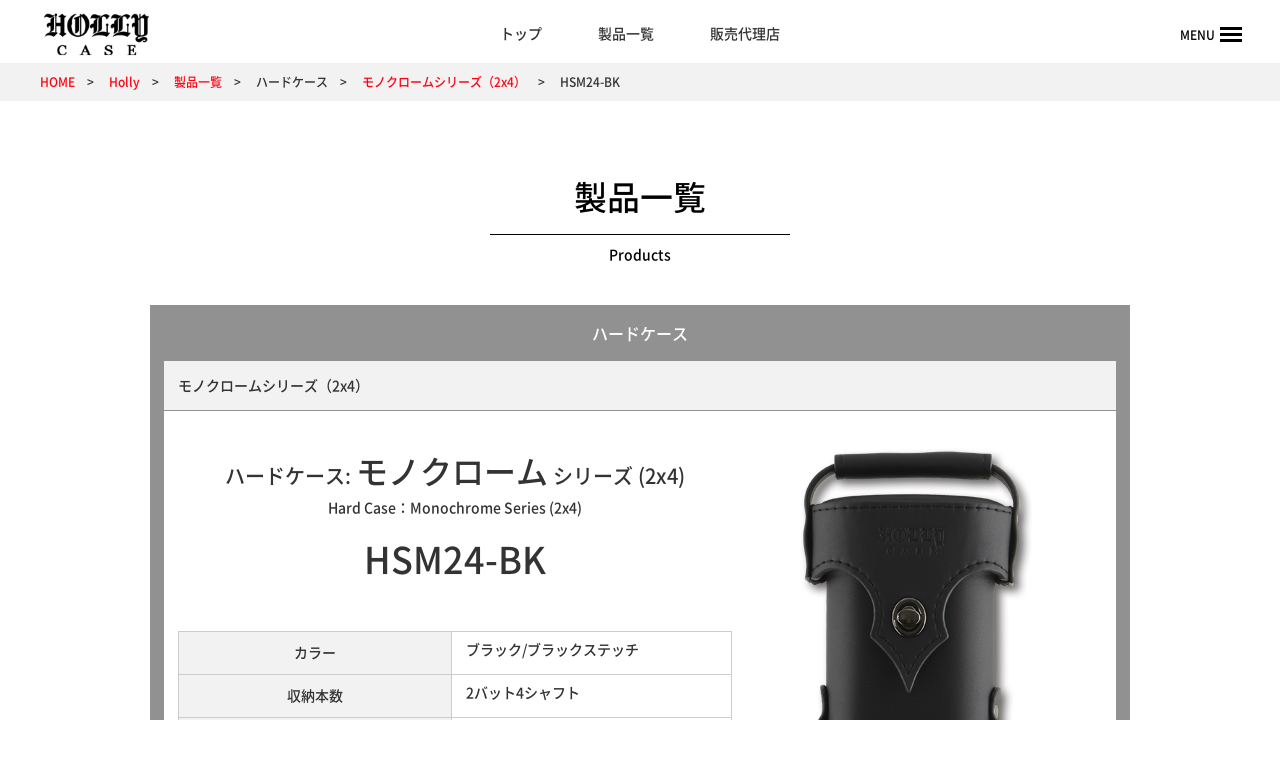

--- FILE ---
content_type: text/html; charset=UTF-8
request_url: https://urbilliard.com/products/1938
body_size: 11821
content:
<!doctype html>
<html lang="ja">
<head>
<meta charset="utf-8">
<meta name="viewport" content="width=device-width; initial-scale=1.0">
<meta name="format-detection" content="telephone=no">
<meta http-equiv="X-UA-Compatible" content="IE=edge">
<title>HSM24-BK｜モノクロームシリーズ（2x4）｜ハードケース｜製品一覧｜Holly｜UR BILLIARD</title>
<link rel="shortcut icon"    href="https://urbilliard.com/cms/wp-content/themes/ver.1/_images/_common/favicon.ico">
<link rel="apple-touch-icon" href="https://urbilliard.com/cms/wp-content/themes/ver.1/_images/_common/favicon.png">
<link rel="stylesheet" href="https://urbilliard.com/cms/wp-content/themes/ver.1/_css/_common/reset.css?1768729530">
<link rel="stylesheet" href="https://urbilliard.com/cms/wp-content/themes/ver.1/_css/_common/common.css?1768729530">
<link rel="stylesheet" href="https://urbilliard.com/cms/wp-content/themes/ver.1/_css/_common/layout.css?1768729530">
<link rel="stylesheet" href="https://urbilliard.com/cms/wp-content/themes/ver.1/style.css?1768729530">
<link rel="stylesheet" href="https://urbilliard.com/cms/wp-content/themes/ver.1/_css/page/page-products.css">
<link rel="stylesheet" href="https://urbilliard.com/cms/wp-content/themes/ver.1/_css/page/holly.css?1768729530">
<meta name='robots' content='index, follow, max-image-preview:large, max-snippet:-1, max-video-preview:-1' />

	<!-- This site is optimized with the Yoast SEO plugin v21.7 - https://yoast.com/wordpress/plugins/seo/ -->
	<link rel="canonical" href="https://urbilliard.com/products/1938" />
	<meta property="og:locale" content="ja_JP" />
	<meta property="og:type" content="article" />
	<meta property="og:title" content="HSM24-BK | UR BILLIARD" />
	<meta property="og:url" content="https://urbilliard.com/products/1938" />
	<meta property="og:site_name" content="UR BILLIARD" />
	<meta property="article:modified_time" content="2021-07-17T04:45:34+00:00" />
	<meta property="og:image" content="https://urbilliard.com/cms/wp-content/uploads/2020/09/HSM24-BK-2.jpg" />
	<meta property="og:image:width" content="805" />
	<meta property="og:image:height" content="187" />
	<meta property="og:image:type" content="image/jpeg" />
	<meta name="twitter:card" content="summary_large_image" />
	<script type="application/ld+json" class="yoast-schema-graph">{"@context":"https://schema.org","@graph":[{"@type":"WebPage","@id":"https://urbilliard.com/products/1938","url":"https://urbilliard.com/products/1938","name":"HSM24-BK | UR BILLIARD","isPartOf":{"@id":"https://urbilliard.com/#website"},"primaryImageOfPage":{"@id":"https://urbilliard.com/products/1938#primaryimage"},"image":{"@id":"https://urbilliard.com/products/1938#primaryimage"},"thumbnailUrl":"https://urbilliard.com/cms/wp-content/uploads/2020/09/HSM24-BK-2.jpg","datePublished":"2020-09-06T02:03:02+00:00","dateModified":"2021-07-17T04:45:34+00:00","breadcrumb":{"@id":"https://urbilliard.com/products/1938#breadcrumb"},"inLanguage":"ja","potentialAction":[{"@type":"ReadAction","target":["https://urbilliard.com/products/1938"]}]},{"@type":"ImageObject","inLanguage":"ja","@id":"https://urbilliard.com/products/1938#primaryimage","url":"https://urbilliard.com/cms/wp-content/uploads/2020/09/HSM24-BK-2.jpg","contentUrl":"https://urbilliard.com/cms/wp-content/uploads/2020/09/HSM24-BK-2.jpg","width":805,"height":187},{"@type":"BreadcrumbList","@id":"https://urbilliard.com/products/1938#breadcrumb","itemListElement":[{"@type":"ListItem","position":1,"name":"Home","item":"https://urbilliard.com/"},{"@type":"ListItem","position":2,"name":"HSM24-BK"}]},{"@type":"WebSite","@id":"https://urbilliard.com/#website","url":"https://urbilliard.com/","name":"UR BILLIARD","description":"ビリヤードをもっと楽しく、ユアビリヤード取扱商品情報","potentialAction":[{"@type":"SearchAction","target":{"@type":"EntryPoint","urlTemplate":"https://urbilliard.com/?s={search_term_string}"},"query-input":"required name=search_term_string"}],"inLanguage":"ja"}]}</script>
	<!-- / Yoast SEO plugin. -->


<link rel='dns-prefetch' href='//ajax.googleapis.com' />
<script type="text/javascript">
/* <![CDATA[ */
window._wpemojiSettings = {"baseUrl":"https:\/\/s.w.org\/images\/core\/emoji\/14.0.0\/72x72\/","ext":".png","svgUrl":"https:\/\/s.w.org\/images\/core\/emoji\/14.0.0\/svg\/","svgExt":".svg","source":{"concatemoji":"https:\/\/urbilliard.com\/cms\/wp-includes\/js\/wp-emoji-release.min.js"}};
/*! This file is auto-generated */
!function(i,n){var o,s,e;function c(e){try{var t={supportTests:e,timestamp:(new Date).valueOf()};sessionStorage.setItem(o,JSON.stringify(t))}catch(e){}}function p(e,t,n){e.clearRect(0,0,e.canvas.width,e.canvas.height),e.fillText(t,0,0);var t=new Uint32Array(e.getImageData(0,0,e.canvas.width,e.canvas.height).data),r=(e.clearRect(0,0,e.canvas.width,e.canvas.height),e.fillText(n,0,0),new Uint32Array(e.getImageData(0,0,e.canvas.width,e.canvas.height).data));return t.every(function(e,t){return e===r[t]})}function u(e,t,n){switch(t){case"flag":return n(e,"\ud83c\udff3\ufe0f\u200d\u26a7\ufe0f","\ud83c\udff3\ufe0f\u200b\u26a7\ufe0f")?!1:!n(e,"\ud83c\uddfa\ud83c\uddf3","\ud83c\uddfa\u200b\ud83c\uddf3")&&!n(e,"\ud83c\udff4\udb40\udc67\udb40\udc62\udb40\udc65\udb40\udc6e\udb40\udc67\udb40\udc7f","\ud83c\udff4\u200b\udb40\udc67\u200b\udb40\udc62\u200b\udb40\udc65\u200b\udb40\udc6e\u200b\udb40\udc67\u200b\udb40\udc7f");case"emoji":return!n(e,"\ud83e\udef1\ud83c\udffb\u200d\ud83e\udef2\ud83c\udfff","\ud83e\udef1\ud83c\udffb\u200b\ud83e\udef2\ud83c\udfff")}return!1}function f(e,t,n){var r="undefined"!=typeof WorkerGlobalScope&&self instanceof WorkerGlobalScope?new OffscreenCanvas(300,150):i.createElement("canvas"),a=r.getContext("2d",{willReadFrequently:!0}),o=(a.textBaseline="top",a.font="600 32px Arial",{});return e.forEach(function(e){o[e]=t(a,e,n)}),o}function t(e){var t=i.createElement("script");t.src=e,t.defer=!0,i.head.appendChild(t)}"undefined"!=typeof Promise&&(o="wpEmojiSettingsSupports",s=["flag","emoji"],n.supports={everything:!0,everythingExceptFlag:!0},e=new Promise(function(e){i.addEventListener("DOMContentLoaded",e,{once:!0})}),new Promise(function(t){var n=function(){try{var e=JSON.parse(sessionStorage.getItem(o));if("object"==typeof e&&"number"==typeof e.timestamp&&(new Date).valueOf()<e.timestamp+604800&&"object"==typeof e.supportTests)return e.supportTests}catch(e){}return null}();if(!n){if("undefined"!=typeof Worker&&"undefined"!=typeof OffscreenCanvas&&"undefined"!=typeof URL&&URL.createObjectURL&&"undefined"!=typeof Blob)try{var e="postMessage("+f.toString()+"("+[JSON.stringify(s),u.toString(),p.toString()].join(",")+"));",r=new Blob([e],{type:"text/javascript"}),a=new Worker(URL.createObjectURL(r),{name:"wpTestEmojiSupports"});return void(a.onmessage=function(e){c(n=e.data),a.terminate(),t(n)})}catch(e){}c(n=f(s,u,p))}t(n)}).then(function(e){for(var t in e)n.supports[t]=e[t],n.supports.everything=n.supports.everything&&n.supports[t],"flag"!==t&&(n.supports.everythingExceptFlag=n.supports.everythingExceptFlag&&n.supports[t]);n.supports.everythingExceptFlag=n.supports.everythingExceptFlag&&!n.supports.flag,n.DOMReady=!1,n.readyCallback=function(){n.DOMReady=!0}}).then(function(){return e}).then(function(){var e;n.supports.everything||(n.readyCallback(),(e=n.source||{}).concatemoji?t(e.concatemoji):e.wpemoji&&e.twemoji&&(t(e.twemoji),t(e.wpemoji)))}))}((window,document),window._wpemojiSettings);
/* ]]> */
</script>
<style id='wp-emoji-styles-inline-css' type='text/css'>

	img.wp-smiley, img.emoji {
		display: inline !important;
		border: none !important;
		box-shadow: none !important;
		height: 1em !important;
		width: 1em !important;
		margin: 0 0.07em !important;
		vertical-align: -0.1em !important;
		background: none !important;
		padding: 0 !important;
	}
</style>
<link rel='stylesheet' id='wp-block-library-css' href='https://urbilliard.com/cms/wp-includes/css/dist/block-library/style.min.css' type='text/css' media='all' />
<style id='classic-theme-styles-inline-css' type='text/css'>
/*! This file is auto-generated */
.wp-block-button__link{color:#fff;background-color:#32373c;border-radius:9999px;box-shadow:none;text-decoration:none;padding:calc(.667em + 2px) calc(1.333em + 2px);font-size:1.125em}.wp-block-file__button{background:#32373c;color:#fff;text-decoration:none}
</style>
<style id='global-styles-inline-css' type='text/css'>
body{--wp--preset--color--black: #000000;--wp--preset--color--cyan-bluish-gray: #abb8c3;--wp--preset--color--white: #ffffff;--wp--preset--color--pale-pink: #f78da7;--wp--preset--color--vivid-red: #cf2e2e;--wp--preset--color--luminous-vivid-orange: #ff6900;--wp--preset--color--luminous-vivid-amber: #fcb900;--wp--preset--color--light-green-cyan: #7bdcb5;--wp--preset--color--vivid-green-cyan: #00d084;--wp--preset--color--pale-cyan-blue: #8ed1fc;--wp--preset--color--vivid-cyan-blue: #0693e3;--wp--preset--color--vivid-purple: #9b51e0;--wp--preset--gradient--vivid-cyan-blue-to-vivid-purple: linear-gradient(135deg,rgba(6,147,227,1) 0%,rgb(155,81,224) 100%);--wp--preset--gradient--light-green-cyan-to-vivid-green-cyan: linear-gradient(135deg,rgb(122,220,180) 0%,rgb(0,208,130) 100%);--wp--preset--gradient--luminous-vivid-amber-to-luminous-vivid-orange: linear-gradient(135deg,rgba(252,185,0,1) 0%,rgba(255,105,0,1) 100%);--wp--preset--gradient--luminous-vivid-orange-to-vivid-red: linear-gradient(135deg,rgba(255,105,0,1) 0%,rgb(207,46,46) 100%);--wp--preset--gradient--very-light-gray-to-cyan-bluish-gray: linear-gradient(135deg,rgb(238,238,238) 0%,rgb(169,184,195) 100%);--wp--preset--gradient--cool-to-warm-spectrum: linear-gradient(135deg,rgb(74,234,220) 0%,rgb(151,120,209) 20%,rgb(207,42,186) 40%,rgb(238,44,130) 60%,rgb(251,105,98) 80%,rgb(254,248,76) 100%);--wp--preset--gradient--blush-light-purple: linear-gradient(135deg,rgb(255,206,236) 0%,rgb(152,150,240) 100%);--wp--preset--gradient--blush-bordeaux: linear-gradient(135deg,rgb(254,205,165) 0%,rgb(254,45,45) 50%,rgb(107,0,62) 100%);--wp--preset--gradient--luminous-dusk: linear-gradient(135deg,rgb(255,203,112) 0%,rgb(199,81,192) 50%,rgb(65,88,208) 100%);--wp--preset--gradient--pale-ocean: linear-gradient(135deg,rgb(255,245,203) 0%,rgb(182,227,212) 50%,rgb(51,167,181) 100%);--wp--preset--gradient--electric-grass: linear-gradient(135deg,rgb(202,248,128) 0%,rgb(113,206,126) 100%);--wp--preset--gradient--midnight: linear-gradient(135deg,rgb(2,3,129) 0%,rgb(40,116,252) 100%);--wp--preset--font-size--small: 13px;--wp--preset--font-size--medium: 20px;--wp--preset--font-size--large: 36px;--wp--preset--font-size--x-large: 42px;--wp--preset--spacing--20: 0.44rem;--wp--preset--spacing--30: 0.67rem;--wp--preset--spacing--40: 1rem;--wp--preset--spacing--50: 1.5rem;--wp--preset--spacing--60: 2.25rem;--wp--preset--spacing--70: 3.38rem;--wp--preset--spacing--80: 5.06rem;--wp--preset--shadow--natural: 6px 6px 9px rgba(0, 0, 0, 0.2);--wp--preset--shadow--deep: 12px 12px 50px rgba(0, 0, 0, 0.4);--wp--preset--shadow--sharp: 6px 6px 0px rgba(0, 0, 0, 0.2);--wp--preset--shadow--outlined: 6px 6px 0px -3px rgba(255, 255, 255, 1), 6px 6px rgba(0, 0, 0, 1);--wp--preset--shadow--crisp: 6px 6px 0px rgba(0, 0, 0, 1);}:where(.is-layout-flex){gap: 0.5em;}:where(.is-layout-grid){gap: 0.5em;}body .is-layout-flow > .alignleft{float: left;margin-inline-start: 0;margin-inline-end: 2em;}body .is-layout-flow > .alignright{float: right;margin-inline-start: 2em;margin-inline-end: 0;}body .is-layout-flow > .aligncenter{margin-left: auto !important;margin-right: auto !important;}body .is-layout-constrained > .alignleft{float: left;margin-inline-start: 0;margin-inline-end: 2em;}body .is-layout-constrained > .alignright{float: right;margin-inline-start: 2em;margin-inline-end: 0;}body .is-layout-constrained > .aligncenter{margin-left: auto !important;margin-right: auto !important;}body .is-layout-constrained > :where(:not(.alignleft):not(.alignright):not(.alignfull)){max-width: var(--wp--style--global--content-size);margin-left: auto !important;margin-right: auto !important;}body .is-layout-constrained > .alignwide{max-width: var(--wp--style--global--wide-size);}body .is-layout-flex{display: flex;}body .is-layout-flex{flex-wrap: wrap;align-items: center;}body .is-layout-flex > *{margin: 0;}body .is-layout-grid{display: grid;}body .is-layout-grid > *{margin: 0;}:where(.wp-block-columns.is-layout-flex){gap: 2em;}:where(.wp-block-columns.is-layout-grid){gap: 2em;}:where(.wp-block-post-template.is-layout-flex){gap: 1.25em;}:where(.wp-block-post-template.is-layout-grid){gap: 1.25em;}.has-black-color{color: var(--wp--preset--color--black) !important;}.has-cyan-bluish-gray-color{color: var(--wp--preset--color--cyan-bluish-gray) !important;}.has-white-color{color: var(--wp--preset--color--white) !important;}.has-pale-pink-color{color: var(--wp--preset--color--pale-pink) !important;}.has-vivid-red-color{color: var(--wp--preset--color--vivid-red) !important;}.has-luminous-vivid-orange-color{color: var(--wp--preset--color--luminous-vivid-orange) !important;}.has-luminous-vivid-amber-color{color: var(--wp--preset--color--luminous-vivid-amber) !important;}.has-light-green-cyan-color{color: var(--wp--preset--color--light-green-cyan) !important;}.has-vivid-green-cyan-color{color: var(--wp--preset--color--vivid-green-cyan) !important;}.has-pale-cyan-blue-color{color: var(--wp--preset--color--pale-cyan-blue) !important;}.has-vivid-cyan-blue-color{color: var(--wp--preset--color--vivid-cyan-blue) !important;}.has-vivid-purple-color{color: var(--wp--preset--color--vivid-purple) !important;}.has-black-background-color{background-color: var(--wp--preset--color--black) !important;}.has-cyan-bluish-gray-background-color{background-color: var(--wp--preset--color--cyan-bluish-gray) !important;}.has-white-background-color{background-color: var(--wp--preset--color--white) !important;}.has-pale-pink-background-color{background-color: var(--wp--preset--color--pale-pink) !important;}.has-vivid-red-background-color{background-color: var(--wp--preset--color--vivid-red) !important;}.has-luminous-vivid-orange-background-color{background-color: var(--wp--preset--color--luminous-vivid-orange) !important;}.has-luminous-vivid-amber-background-color{background-color: var(--wp--preset--color--luminous-vivid-amber) !important;}.has-light-green-cyan-background-color{background-color: var(--wp--preset--color--light-green-cyan) !important;}.has-vivid-green-cyan-background-color{background-color: var(--wp--preset--color--vivid-green-cyan) !important;}.has-pale-cyan-blue-background-color{background-color: var(--wp--preset--color--pale-cyan-blue) !important;}.has-vivid-cyan-blue-background-color{background-color: var(--wp--preset--color--vivid-cyan-blue) !important;}.has-vivid-purple-background-color{background-color: var(--wp--preset--color--vivid-purple) !important;}.has-black-border-color{border-color: var(--wp--preset--color--black) !important;}.has-cyan-bluish-gray-border-color{border-color: var(--wp--preset--color--cyan-bluish-gray) !important;}.has-white-border-color{border-color: var(--wp--preset--color--white) !important;}.has-pale-pink-border-color{border-color: var(--wp--preset--color--pale-pink) !important;}.has-vivid-red-border-color{border-color: var(--wp--preset--color--vivid-red) !important;}.has-luminous-vivid-orange-border-color{border-color: var(--wp--preset--color--luminous-vivid-orange) !important;}.has-luminous-vivid-amber-border-color{border-color: var(--wp--preset--color--luminous-vivid-amber) !important;}.has-light-green-cyan-border-color{border-color: var(--wp--preset--color--light-green-cyan) !important;}.has-vivid-green-cyan-border-color{border-color: var(--wp--preset--color--vivid-green-cyan) !important;}.has-pale-cyan-blue-border-color{border-color: var(--wp--preset--color--pale-cyan-blue) !important;}.has-vivid-cyan-blue-border-color{border-color: var(--wp--preset--color--vivid-cyan-blue) !important;}.has-vivid-purple-border-color{border-color: var(--wp--preset--color--vivid-purple) !important;}.has-vivid-cyan-blue-to-vivid-purple-gradient-background{background: var(--wp--preset--gradient--vivid-cyan-blue-to-vivid-purple) !important;}.has-light-green-cyan-to-vivid-green-cyan-gradient-background{background: var(--wp--preset--gradient--light-green-cyan-to-vivid-green-cyan) !important;}.has-luminous-vivid-amber-to-luminous-vivid-orange-gradient-background{background: var(--wp--preset--gradient--luminous-vivid-amber-to-luminous-vivid-orange) !important;}.has-luminous-vivid-orange-to-vivid-red-gradient-background{background: var(--wp--preset--gradient--luminous-vivid-orange-to-vivid-red) !important;}.has-very-light-gray-to-cyan-bluish-gray-gradient-background{background: var(--wp--preset--gradient--very-light-gray-to-cyan-bluish-gray) !important;}.has-cool-to-warm-spectrum-gradient-background{background: var(--wp--preset--gradient--cool-to-warm-spectrum) !important;}.has-blush-light-purple-gradient-background{background: var(--wp--preset--gradient--blush-light-purple) !important;}.has-blush-bordeaux-gradient-background{background: var(--wp--preset--gradient--blush-bordeaux) !important;}.has-luminous-dusk-gradient-background{background: var(--wp--preset--gradient--luminous-dusk) !important;}.has-pale-ocean-gradient-background{background: var(--wp--preset--gradient--pale-ocean) !important;}.has-electric-grass-gradient-background{background: var(--wp--preset--gradient--electric-grass) !important;}.has-midnight-gradient-background{background: var(--wp--preset--gradient--midnight) !important;}.has-small-font-size{font-size: var(--wp--preset--font-size--small) !important;}.has-medium-font-size{font-size: var(--wp--preset--font-size--medium) !important;}.has-large-font-size{font-size: var(--wp--preset--font-size--large) !important;}.has-x-large-font-size{font-size: var(--wp--preset--font-size--x-large) !important;}
.wp-block-navigation a:where(:not(.wp-element-button)){color: inherit;}
:where(.wp-block-post-template.is-layout-flex){gap: 1.25em;}:where(.wp-block-post-template.is-layout-grid){gap: 1.25em;}
:where(.wp-block-columns.is-layout-flex){gap: 2em;}:where(.wp-block-columns.is-layout-grid){gap: 2em;}
.wp-block-pullquote{font-size: 1.5em;line-height: 1.6;}
</style>
<script type="text/javascript" src="//ajax.googleapis.com/ajax/libs/jquery/2.1.4/jquery.min.js" id="jquery-js"></script>
<link rel="https://api.w.org/" href="https://urbilliard.com/wp-json/" /><link rel="alternate" type="application/json+oembed" href="https://urbilliard.com/wp-json/oembed/1.0/embed?url=https%3A%2F%2Furbilliard.com%2Fproducts%2F1938" />
<link rel="alternate" type="text/xml+oembed" href="https://urbilliard.com/wp-json/oembed/1.0/embed?url=https%3A%2F%2Furbilliard.com%2Fproducts%2F1938&#038;format=xml" />
</head>
<body class="page-holly page-products page-hardcase-holly page-monochrome_2x4 page-1938 page-single login- layout-lower">


<header id="header">
  
  <div class="header">
    <div class="body">
      
            <div class="header-logo">
        <h1 class="logo">
          <a href="https://urbilliard.com/holly/">
            <img src="https://urbilliard.com/cms/wp-content/themes/ver.1/_images/holly/logo.png" alt="Holly">
          </a>
        </h1>
      </div><!--/header-logo-->
      
            <nav class="nav pc-content">
        <ul class="list">
          <li class=" top">
            <a href="https://urbilliard.com/holly/">
              トップ
            </a>
          </li>
          <li class="products">
            <a href="https://urbilliard.com/holly/products">
              製品一覧
            </a>
                        <ul class="lv2 sub-list">
                            <li>
                <a href="https://urbilliard.com/products_category/holly/hardcase-holly">
                  ハードケース                </a>
                                <ul class="lv3 sub-list">
                                    <li>
                    <a href="https://urbilliard.com/products_category/holly/hardcase-holly/monochrome_2x4">
                      モノクロームシリーズ（2x4）                    </a>
                  </li>
                                    <li>
                    <a href="https://urbilliard.com/products_category/holly/hardcase-holly/monochrome_3x5">
                      モノクロームシリーズ（3x5）                    </a>
                  </li>
                                    <li>
                    <a href="https://urbilliard.com/products_category/holly/hardcase-holly/spectrum_2x4">
                      スペクトラムシリーズ（2x4）                    </a>
                  </li>
                                    <li>
                    <a href="https://urbilliard.com/products_category/holly/hardcase-holly/spectrum_3x5">
                      スペクトラムシリーズ（3x5）                    </a>
                  </li>
                                  </ul>
                              </li>
                            <li>
                <a href="https://urbilliard.com/products_category/holly/softcase-holly">
                  ソフトケース                </a>
                                <ul class="lv3 sub-list">
                                    <li>
                    <a href="https://urbilliard.com/products_category/holly/softcase-holly/butterfly_3x5">
                      バタフライシリーズ（3ｘ5）                    </a>
                  </li>
                                  </ul>
                              </li>
                          </ul>
          </li>
                                        <li class="dealers">
            <a href="https://urbilliard.com/holly/dealers">
              販売代理店
            </a>
          </li>
                  </ul>
      </nav>
      
            <div class="menu">
        <button class="menu-icon">
          <span class="text">MENU</span>
          <span class="icon"><span></span></span>
        </button>
      </div><!--/menu-->
      
    </div><!--/body-->
  </div><!--/header-->
  
</header>

<nav id="nav">
  <ul class="links slide-contents"
  data-slide-contents-action=""
  data-slide-contents-fx="accordion"
  data-slide-contents-duration="800"
  data-slide-contents-easing="easeOutQuart"
  data-slide-contents-button=".slide-button"
  data-slide-contents-content=".slide-content"
  data-slide-contents-active=".active">
    <li class=""><a href="https://urbilliard.com/">ホーム</a></li>
    <li class=""><a href="https://urbilliard.com/topics">ニュース＆トピックス</a></li>
        <li>
      <a>
        UR BILLIARD 製品一覧
      </a>
      <ul class="brand">
                <li>
          <a class="slide-button" href="https://urbilliard.com/cuetec">
            Cuetec          </a>
                    <ul class="lv1 slide-content">
            <li class=" top">
              <a href="https://urbilliard.com/cuetec/">
                Cuetec トップ
              </a>
            </li>
            <li>
              <a class="slide-button" href="https://urbilliard.com/cuetec/products">
                製品一覧
              </a>
                            <ul class="lv2 sub-list slide-content">
                <li>
                  <a href="https://urbilliard.com/cuetec/products">
                    製品一覧 トップ
                  </a>
                </li>
                                <li>
                  <a class="slide-button" href="https://urbilliard.com/products_category/cuetec/playcue">
                    プレイキュー                  </a>
                                    <ul class="lv3 sub-list slide-content">
                                        <li>
                      <a href="https://urbilliard.com/products_category/cuetec/playcue/cynergy-x">
                        シナジーXシリーズ                      </a>
                    </li>
                                        <li>
                      <a href="https://urbilliard.com/products_category/cuetec/playcue/svb-2">
                        SVB GEN2シリーズ                      </a>
                    </li>
                                        <li>
                      <a href="https://urbilliard.com/products_category/cuetec/playcue/true-wood-2">
                        トゥルーウッド GEN2シリーズ                      </a>
                    </li>
                                        <li>
                      <a href="https://urbilliard.com/products_category/cuetec/playcue/proof">
                        プルーフシリーズ                      </a>
                    </li>
                                        <li>
                      <a href="https://urbilliard.com/products_category/cuetec/playcue/opt-x">
                        オプテックスシリーズ                      </a>
                    </li>
                                        <li>
                      <a href="https://urbilliard.com/products_category/cuetec/playcue/era">
                        エラシリーズ                      </a>
                    </li>
                                        <li>
                      <a href="https://urbilliard.com/products_category/cuetec/playcue/chroma">
                        クロマシリーズ                      </a>
                    </li>
                                      </ul>
                                  </li>
                                <li>
                  <a class="slide-button" href="https://urbilliard.com/products_category/cuetec/breakcue">
                    ブレイクキュー                  </a>
                                    <ul class="lv3 sub-list slide-content">
                                        <li>
                      <a href="https://urbilliard.com/products_category/cuetec/breakcue/cnergy_breach">
                        シナジーブリーチブレイク                      </a>
                    </li>
                                        <li>
                      <a href="https://urbilliard.com/products_category/cuetec/breakcue/avid_surge_break">
                        アヴィッドサージブレイク                      </a>
                    </li>
                                      </ul>
                                  </li>
                                <li>
                  <a class="slide-button" href="https://urbilliard.com/products_category/cuetec/jumpcue">
                    ジャンプキュー                  </a>
                                    <ul class="lv3 sub-list slide-content">
                                        <li>
                      <a href="https://urbilliard.com/products_category/cuetec/jumpcue/cnergy_propel">
                        シナジープロペルジャンプ                      </a>
                    </li>
                                        <li>
                      <a href="https://urbilliard.com/products_category/cuetec/jumpcue/avid_surge_jump">
                        アヴィッドサージジャンプ                      </a>
                    </li>
                                      </ul>
                                  </li>
                                <li>
                  <a class="slide-button" href="https://urbilliard.com/products_category/cuetec/spareshaft-cuetec">
                    スペアシャフト                  </a>
                                    <ul class="lv3 sub-list slide-content">
                                        <li>
                      <a href="https://urbilliard.com/products_category/cuetec/spareshaft-cuetec/cynergy_12-5">
                        シナジー/12.5                      </a>
                    </li>
                                        <li>
                      <a href="https://urbilliard.com/products_category/cuetec/spareshaft-cuetec/cynergy_11-8">
                        シナジー/11.8                      </a>
                    </li>
                                        <li>
                      <a href="https://urbilliard.com/products_category/cuetec/spareshaft-cuetec/avid_12-75">
                        アヴィッド/12.75                      </a>
                    </li>
                                      </ul>
                                  </li>
                                <li>
                  <a class="slide-button" href="https://urbilliard.com/products_category/cuetec/cuecase">
                    キューケース                  </a>
                                    <ul class="lv3 sub-list slide-content">
                                        <li>
                      <a href="https://urbilliard.com/products_category/cuetec/cuecase/hardcase_2x4">
                        ハードケース（2x4）                      </a>
                    </li>
                                        <li>
                      <a href="https://urbilliard.com/products_category/cuetec/cuecase/softcase_4x8">
                        ソフトケース（4x8）                      </a>
                    </li>
                                      </ul>
                                  </li>
                                <li>
                  <a class="slide-button" href="https://urbilliard.com/products_category/cuetec/other">
                    関連商品                  </a>
                                    <ul class="lv3 sub-list slide-content">
                                        <li>
                      <a href="https://urbilliard.com/products_category/cuetec/other/tip">
                        ティップ                      </a>
                    </li>
                                        <li>
                      <a href="https://urbilliard.com/products_category/cuetec/other/glove">
                        グローブ                      </a>
                    </li>
                                        <li>
                      <a href="https://urbilliard.com/products_category/cuetec/other/smart_extention">
                        スマートエクステンション                      </a>
                    </li>
                                        <li>
                      <a href="https://urbilliard.com/products_category/cuetec/other/duo_extention">
                        デュオエクステンション                      </a>
                    </li>
                                        <li>
                      <a href="https://urbilliard.com/products_category/cuetec/other/tiptool">
                        ティップツール                      </a>
                    </li>
                                        <li>
                      <a href="https://urbilliard.com/products_category/cuetec/other/weightbolt">
                        ウェイトボルト                      </a>
                    </li>
                                        <li>
                      <a href="https://urbilliard.com/products_category/cuetec/other/acueweightkit">
                        アキュウェイトキット                      </a>
                    </li>
                                        <li>
                      <a href="https://urbilliard.com/products_category/cuetec/other/jointprotector">
                        ジョイントプロテクター                      </a>
                    </li>
                                        <li>
                      <a href="https://urbilliard.com/products_category/cuetec/other/towel">
                        タオル                      </a>
                    </li>
                                        <li>
                      <a href="https://urbilliard.com/products_category/cuetec/other/wipes">
                        ワイプ                      </a>
                    </li>
                                      </ul>
                                  </li>
                              </ul>
                          </li>
                        <li>
              <a class="slide-button" href="https://urbilliard.com/cuetec/about">
                インフォメーション
              </a>
                            <ul class="lv2 sub-list slide-content">
                                <li>
                  <a class="slide-button" href="https://urbilliard.com/cuetec/about/technology">
                    テクノロジー                  </a>
                                    <ul class="lv3 sub-list slide-content">
                                        <li>
                      <a href="https://urbilliard.com/cuetec/about/technology/shaft">
                        シャフトテクノロジー                      </a>
                    </li>
                                      </ul>
                                  </li>
                              </ul>
                          </li>
                                    <li>
              <a href="https://urbilliard.com/cuetec/player">
                プレーヤー
              </a>
            </li>
                                    <li>
              <a href="https://urbilliard.com/cuetec/dealers">
                販売代理店
              </a>
            </li>
          </ul>
        </li>
                <li>
          <a class="slide-button" href="https://urbilliard.com/holly">
            Holly          </a>
                    <ul class="lv1 slide-content">
            <li class=" top">
              <a href="https://urbilliard.com/holly/">
                Holly トップ
              </a>
            </li>
            <li>
              <a class="slide-button" href="https://urbilliard.com/holly/products">
                製品一覧
              </a>
                            <ul class="lv2 sub-list slide-content">
                <li>
                  <a href="https://urbilliard.com/holly/products">
                    製品一覧 トップ
                  </a>
                </li>
                                <li>
                  <a class="slide-button" href="https://urbilliard.com/products_category/holly/hardcase-holly">
                    ハードケース                  </a>
                                    <ul class="lv3 sub-list slide-content">
                                        <li>
                      <a href="https://urbilliard.com/products_category/holly/hardcase-holly/monochrome_2x4">
                        モノクロームシリーズ（2x4）                      </a>
                    </li>
                                        <li>
                      <a href="https://urbilliard.com/products_category/holly/hardcase-holly/monochrome_3x5">
                        モノクロームシリーズ（3x5）                      </a>
                    </li>
                                        <li>
                      <a href="https://urbilliard.com/products_category/holly/hardcase-holly/spectrum_2x4">
                        スペクトラムシリーズ（2x4）                      </a>
                    </li>
                                        <li>
                      <a href="https://urbilliard.com/products_category/holly/hardcase-holly/spectrum_3x5">
                        スペクトラムシリーズ（3x5）                      </a>
                    </li>
                                      </ul>
                                  </li>
                                <li>
                  <a class="slide-button" href="https://urbilliard.com/products_category/holly/softcase-holly">
                    ソフトケース                  </a>
                                    <ul class="lv3 sub-list slide-content">
                                        <li>
                      <a href="https://urbilliard.com/products_category/holly/softcase-holly/butterfly_3x5">
                        バタフライシリーズ（3ｘ5）                      </a>
                    </li>
                                      </ul>
                                  </li>
                              </ul>
                          </li>
                                                <li>
              <a href="https://urbilliard.com/holly/dealers">
                販売代理店
              </a>
            </li>
          </ul>
        </li>
                <li>
          <a class="slide-button" href="https://urbilliard.com/mirai">
            Mirai          </a>
                    <ul class="lv1 slide-content">
            <li class=" top">
              <a href="https://urbilliard.com/mirai/">
                Mirai トップ
              </a>
            </li>
            <li>
              <a class="slide-button" href="https://urbilliard.com/mirai/products">
                製品一覧
              </a>
                            <ul class="lv2 sub-list slide-content">
                <li>
                  <a href="https://urbilliard.com/mirai/products">
                    製品一覧 トップ
                  </a>
                </li>
                                <li>
                  <a class="slide-button" href="https://urbilliard.com/products_category/mirai/mirai_cue">
                    プレイキュー                  </a>
                                    <ul class="lv3 sub-list slide-content">
                                        <li>
                      <a href="https://urbilliard.com/products_category/mirai/mirai_cue/mirai_turbo">
                        TURBOシリーズ                      </a>
                    </li>
                                      </ul>
                                  </li>
                                <li>
                  <a class="slide-button" href="https://urbilliard.com/products_category/mirai/mirai_case">
                    キューケース                  </a>
                                    <ul class="lv3 sub-list slide-content">
                                        <li>
                      <a href="https://urbilliard.com/products_category/mirai/mirai_case/mirai_3x4">
                        MRI シリーズ（3x4）                      </a>
                    </li>
                                        <li>
                      <a href="https://urbilliard.com/products_category/mirai/mirai_case/mirai_4x6">
                        MRI シリーズ（4x6）                      </a>
                    </li>
                                      </ul>
                                  </li>
                              </ul>
                          </li>
                                                <li>
              <a href="https://urbilliard.com/mirai/dealers">
                販売代理店
              </a>
            </li>
          </ul>
        </li>
                <li>
          <a class="slide-button" href="https://urbilliard.com/qk-s">
            QK-S          </a>
                    <ul class="lv1 slide-content">
            <li class=" top">
              <a href="https://urbilliard.com/qk-s/">
                QK-S トップ
              </a>
            </li>
            <li>
              <a class="slide-button" href="https://urbilliard.com/qk-s/products">
                製品一覧
              </a>
                            <ul class="lv2 sub-list slide-content">
                <li>
                  <a href="https://urbilliard.com/qk-s/products">
                    製品一覧 トップ
                  </a>
                </li>
                                <li>
                  <a class="slide-button" href="https://urbilliard.com/products_category/qk-s/hardcase">
                    ハードケース                  </a>
                                    <ul class="lv3 sub-list slide-content">
                                        <li>
                      <a href="https://urbilliard.com/products_category/qk-s/hardcase/q21-11">
                        Q21-11シリーズ                      </a>
                    </li>
                                        <li>
                      <a href="https://urbilliard.com/products_category/qk-s/hardcase/q21-23">
                        Q21-23シリーズ                      </a>
                    </li>
                                        <li>
                      <a href="https://urbilliard.com/products_category/qk-s/hardcase/q21-24">
                        Q21-24シリーズ                      </a>
                    </li>
                                      </ul>
                                  </li>
                                <li>
                  <a class="slide-button" href="https://urbilliard.com/products_category/qk-s/softcase">
                    ソフトケース                  </a>
                                    <ul class="lv3 sub-list slide-content">
                                        <li>
                      <a href="https://urbilliard.com/products_category/qk-s/softcase/qs21-24">
                        QS21-24シリーズ                      </a>
                    </li>
                                      </ul>
                                  </li>
                                <li>
                  <a class="slide-button" href="https://urbilliard.com/products_category/qk-s/other-qk-s">
                    関連商品                  </a>
                                    <ul class="lv3 sub-list slide-content">
                                        <li>
                      <a href="https://urbilliard.com/products_category/qk-s/other-qk-s/cueclaw1">
                        キュークロー 1本用                      </a>
                    </li>
                                        <li>
                      <a href="https://urbilliard.com/products_category/qk-s/other-qk-s/cueclaw3">
                        キュークロー 3本用                      </a>
                    </li>
                                      </ul>
                                  </li>
                              </ul>
                          </li>
                                                <li>
              <a href="https://urbilliard.com/qk-s/dealers">
                販売代理店
              </a>
            </li>
          </ul>
        </li>
              </ul>
    </li>
        <li class=""><a href="http://miki-mezz.com/" target="_blank">企業情報</a></li>
  </ul>
</nav>

<div id="wrapper">

<div id="breadcrumb">
  <div class="body">
    <ol>
      <li itemscope itemtype="http://data-vocabulary.org/Breadcrumb">
        <a href="https://urbilliard.com/" itemprop="url">
          <span itemprop="title">HOME</span>
        </a>
      </li>
            <li itemscope itemtype="http://data-vocabulary.org/Breadcrumb">
        <a href="https://urbilliard.com/holly" itemprop="url">
          <span itemprop="title">Holly</span>
        </a>
      </li>
            <li itemscope itemtype="http://data-vocabulary.org/Breadcrumb">
        <a href="https://urbilliard.com/holly/products" itemprop="url">
          <span itemprop="title">製品一覧</span>
        </a>
      </li>
            <li itemscope itemtype="http://data-vocabulary.org/Breadcrumb">
        <span itemprop="title">ハードケース</span>
      </li>
            <li itemscope itemtype="http://data-vocabulary.org/Breadcrumb">
        <a href="https://urbilliard.com/products_category/holly/hardcase-holly/monochrome_2x4" itemprop="url">
          <span itemprop="title">モノクロームシリーズ（2x4）</span>
        </a>
      </li>
            <li itemscope itemtype="http://data-vocabulary.org/Breadcrumb">
        <span itemprop="title">HSM24-BK</span>
      </li>
          </ol>
  </div><!--/body-->
</div>

<main id="main" role="main">

  <!-- ▽ メイン コンテンツ ******************************************************************************** -->

  <section id="products" class="section">
    <div class="body">
      <h1 class="title-1">
        製品一覧<span class="sub">Products</span>
      </h1>
      
      <div class="products column">
       
        <div class="category column">
          <h2 class="category-name active">
            ハードケース          </h2>
          
          <div class="category-list">
            <div class="category-item">
              <h3 class="category-item-name active"><a>モノクロームシリーズ（2x4）</a></h3>

              <div class="contents">
                
                
                <div id="monochrome_2x4HSM24-BK" class="product-detail">
                  <style scoped>.product-detail .description { display:none; }
                  .product-detail .category-item-title .sub { position:static; display:block; }</style>
                  <p class="category-item-title">ハードケース: <br class="show-sp"><em>モノクローム</em> シリーズ (2x4)<span class="sub">Hard Case：Monochrome Series (2x4)</span></p>
<div class="description clearfix">
  <div class="content">
    <p>耐久性と軽量性を兼ね備えた合皮を用い、調整可能なキャリーハンドルとショルダーストラップは持ち運びの多いプレイヤーに最適。また内部には柔らかなベルベット素材を採用し、あなたの大切なキューをしっかりと保護します。</p>
    <table class="default">
      <caption>仕　様</caption>
      <tr>
        <th scope="col">収納本数</th>
        <td>2バット4シャフト</td>
      </tr>   
      <tr>
        <th scope="col">サイズ</th>
        <td>900mm x 104mm x 70mm</td>
      </tr>
      <tr>
        <th scope="col">ロングポケット</th>
        <td>430mm x 90mm x 40mm</td>
      </tr>
      <tr>
        <th scope="col">ショートポケット</th>
        <td>70mm x 80mm x 40mm</td>
      </tr>
      <tr>
        <th scope="col">重量</th>
        <td>1,500g</td>
      </tr>
    </table>
  </div>
</div>                  <p class="serial">HSM24-BK</p>
                  <div class="content">
                    <table class="default">
                                            <tr>
                        <th scope="row">カラー</th>
                        <td>ブラック/ブラックステッチ</td>
                      </tr>
                                            <tr>
                        <th scope="row">収納本数</th>
                        <td>2バット4シャフト</td>
                      </tr>
                                            <tr>
                        <th scope="row">サイズ</th>
                        <td>900mm x 104mm x 70mm</td>
                      </tr>
                                            <tr>
                        <th scope="row">重量</th>
                        <td>1,500g</td>
                      </tr>
                                            <tr>
                        <th scope="row">ロングポケット</th>
                        <td>430mm x 90mm x 40mm</td>
                      </tr>
                                            <tr>
                        <th scope="row">ショートポケット</th>
                        <td>70mm x 80mm x 40mm</td>
                      </tr>
                                            <tr>
                        <th scope="row">エクステンションポケット</th>
                        <td>320mm x 40mm x 50mm</td>
                      </tr>
                                            <tr>
                        <th scope="row">素材</th>
                        <td>合皮</td>
                      </tr>
                                          </table>

                    
                    
                                        
                    <div class="image">
                      <img src="https://urbilliard.com/cms/wp-content/uploads/2020/09/HSM24-BK-1.jpg" alt="">
                    </div>

                                        <div class="gallery">
                    
                                            <div class="item">
                        <img src="https://urbilliard.com/cms/wp-content/uploads/2020/09/d9599d25c88c6e82dec6f4c7c79c0d37.jpg" alt="">
                      </div>
                                            <div class="item">
                        <img src="https://urbilliard.com/cms/wp-content/uploads/2020/09/aee80380b6e5dce2a3a9546380ff4daf.jpg" alt="">
                      </div>
                                            <div class="item">
                        <img src="https://urbilliard.com/cms/wp-content/uploads/2020/09/8c3488e8d3c4979c9a65a0fbd9ed012c.jpg" alt="">
                      </div>
                                            <div class="item">
                        <img src="https://urbilliard.com/cms/wp-content/uploads/2020/09/6587cf6a48d3124f1cb5da2432a3128b.jpg" alt="">
                      </div>
                                            <div class="item">
                        <img src="https://urbilliard.com/cms/wp-content/uploads/2020/09/76e058e8d24b7d3ac08ca7b282140694.jpg" alt="">
                      </div>
                                            <div class="item">
                        <img src="https://urbilliard.com/cms/wp-content/uploads/2020/09/dbe23452c85703fd2d727fb4b84e3f7e.jpg" alt="">
                      </div>
                                            
                                            <div class="prev button"></div>
                      <div class="next button"></div>
                      <div class="pager"></div>
                                            
                    </div>
                    
                                        <div class="shopping" style="text-align:center;">
                      <a class="btn-shopping" target="_blank" href="https://billiardsquare.com/collections/hollycase/products/hsm24-bk">
                        <i class="icon-shopping-cart"></i>
                        ご注文はこちらから
                      </a>
                    </div><!--/shopping-->
                    
                  </div>
                  <figure class="photo"><img src="https://urbilliard.com/cms/wp-content/uploads/2020/09/HSM24-BK-1.jpg" alt=""></figure>
                </div>

                              </div><!--/contents-->
              
            </div><!--/category-item-->
            
          </div><!--/category-list-->

        </div><!--/category-->

      </div><!--/column-->
      
            <nav class="series-nav column">
        <dl class="list">
          <dt>
            モノクロームシリーズ（2x4）          </dt>
                    <dd>
            <a href="https://urbilliard.com/products/1938">
              HSM24-BK            </a>
          </dd>
                    <dd>
            <a href="https://urbilliard.com/products/1935">
              HSM24-GY            </a>
          </dd>
                    <dd>
            <a href="https://urbilliard.com/products/1932">
              HSM24-W            </a>
          </dd>
                  </dl>
      </nav>
      
    </div><!--/body-->

  </section>

    <nav id="products-nav" class="section">
    <div class="body current">

      <h1 class="lineup-title title active">
        取扱商品ラインナップ
      </h1>

            <div class="list current">

                <dl class="list current">
          <dt class="current">
            <a href="https://urbilliard.com/products_category/holly/hardcase-holly">
              ハードケース            </a>
          </dt>
                    <dd class="current">
            <a href="https://urbilliard.com/products_category/holly/hardcase-holly/monochrome_2x4">
              モノクロームシリーズ（2x4）            </a>
          </dd>
                    <dd class="">
            <a href="https://urbilliard.com/products_category/holly/hardcase-holly/monochrome_3x5">
              モノクロームシリーズ（3x5）            </a>
          </dd>
                    <dd class="">
            <a href="https://urbilliard.com/products_category/holly/hardcase-holly/spectrum_2x4">
              スペクトラムシリーズ（2x4）            </a>
          </dd>
                    <dd class="">
            <a href="https://urbilliard.com/products_category/holly/hardcase-holly/spectrum_3x5">
              スペクトラムシリーズ（3x5）            </a>
          </dd>
                  </dl>
                <dl class="list ">
          <dt class="">
            <a href="https://urbilliard.com/products_category/holly/softcase-holly">
              ソフトケース            </a>
          </dt>
                    <dd class="">
            <a href="https://urbilliard.com/products_category/holly/softcase-holly/butterfly_3x5">
              バタフライシリーズ（3ｘ5）            </a>
          </dd>
                  </dl>
        
      </div><!--/list-->

    </div>
  </nav>

  <!-- △ メイン コンテンツ ******************************************************************************** -->

</main>


<footer id="footer">
  <div class="body">
    <h2 class="logo"><a href="https://urbilliard.com/"><img src="https://urbilliard.com/cms/wp-content/themes/ver.1/_images/_common/logo-1.png" alt="UR BILLIARD"></a></h2>
    <nav class="nav">
      <ul class="bnr">
        <li><a href="https://urbilliard.com/cuetec/"><img src="https://urbilliard.com/cms/wp-content/themes/ver.1/_images/_common/bnr-cuetec.png" alt="Cuetec"></a></li>
        <li><a href="https://urbilliard.com/holly/"><img src="https://urbilliard.com/cms/wp-content/themes/ver.1/_images/_common/bnr-holly.png" alt="Efren Reyes"></a></li>
        <li><a href="https://urbilliard.com/mirai/"><img src="https://urbilliard.com/cms/wp-content/themes/ver.1/_images/_common/bnr-mirai.png" alt="MIRAI"></a></li>
        <li><a href="https://urbilliard.com/qk-s/"><img src="https://urbilliard.com/cms/wp-content/themes/ver.1/_images/_common/bnr-qk-s.png" alt="QK-S"></a></li>
      </ul>
      <ul class="links">
        <li><a href="https://urbilliard.com/">ホーム</a></li>
        <li><a href="https://urbilliard.com/topics">ニュース＆トピックス</a></li>
        <li><a href="http://miki-mezz.com/" target="_blank">企業情報</a></li>
      </ul>
    </nav>
    <aside class="icon">
      <ul>
        <li><a href="http://mezzcue.com/" target="_blank"><img src="https://urbilliard.com/cms/wp-content/themes/ver.1/_images/_common/icon-mezzcue.png" alt="Mezz Cues"></a></li>
        <li><a href="http://www.exceedcue.com/" target="_blank"><img src="https://urbilliard.com/cms/wp-content/themes/ver.1/_images/_common/icon-exceed.png" alt="EXCEED CUE"></a></li>
        <li><a href="http://miki-mezz.com/" target="_blank"><img src="https://urbilliard.com/cms/wp-content/themes/ver.1/_images/_common/icon-mikimezz.png" alt="株式会社 三木 ビリヤード Mezz Cue | Exceed Cue"></a></li>
        <li><a href="http://www.billiardsquare.com/" target="_blank"><img src="https://urbilliard.com/cms/wp-content/themes/ver.1/_images/_common/icon-bs.png" alt="BILLIARD SQUARE"></a></li>
      </ul>
    </aside>
    <p class="copyright">Copyright&copy; Miki Co., Ltd. all rights reserved.</p>
  </div>
</footer>

</div>


<!--jQuery-->
<script src="https://urbilliard.com/cms/wp-content/themes/ver.1/_js/jquery/jquery.easing.1.3.js"></script>

<!--デバイス判定-->
<script src="https://urbilliard.com/cms/wp-content/themes/ver.1/_js/support/device.js"></script>

<!--スライドコンテンツ-->
<script src="https://urbilliard.com/cms/wp-content/themes/ver.1/_js/slider/slide-contents.js"></script>

<!--スクロール：パララックス-->
<script src="https://urbilliard.com/cms/wp-content/themes/ver.1/_js/scroll/parallax.js"></script>

<!--スクロール：アンカー要素-->
<script src="https://urbilliard.com/cms/wp-content/themes/ver.1/_js/scroll/hash.scroll.js"></script>

<!--ナビゲーション-->
<script src="https://urbilliard.com/cms/wp-content/themes/ver.1/_js/support/nav.js"></script>

<!--ナビ：アイコンメニュー-->
<script>$( '.menu-icon' ).on( 'click', function(){
  $(this).toggleClass( 'active' );
  $( '#wrapper' ).toggleClass( 'active' );
  $( '#nav' ).toggleClass( 'active' );
});</script>

<!--サポート:電話-->
<script src="https://urbilliard.com/cms/wp-content/themes/ver.1/_js/support/add-telephone.js"></script>





<!-- Global site tag (gtag.js) - Google Analytics -->
<script async src="https://www.googletagmanager.com/gtag/js?id=UA-108237478-1"></script>
<script>
  window.dataLayer = window.dataLayer || [];
  function gtag(){dataLayer.push(arguments);}
  gtag('js', new Date());

  gtag('config', 'UA-108237478-1');
</script>

<script src="https://urbilliard.com/cms/wp-content/themes/ver.1/_js/slider/slick/slick.js"></script>
<link rel="stylesheet" href="https://urbilliard.com/cms/wp-content/themes/ver.1/_js/slider/slick/slick.css">

<script>jQuery(function($) {

  /** **************************************************
   * 詳細画像
   */
  var gallery = function() {
    var element  = $( '#products .gallery' );
    
    element.slick({
      fade           : true,
      slide          : '#products .gallery div.item',
      speed          : 1000,
      easing         : 'easeInOutQuart',
      pauseOnFocus   : false,
      pauseOnHover   : false,
      dots           : true,
      appendDots     : '#products .gallery div.pager',
      customPaging   : function( slider, index ) {},
      slidesToShow   : 1,
      slidesToScroll : 1,
      prevArrow      : '#products .gallery div.button.prev',
      nextArrow      : '#products .gallery div.button.next',
    });

  }();

  /** **************************************************
   * プロダクツ ナビ
   */
  var productsNav = function() {
    var element  = $( '#products-nav' ),
        title    = $( ':header:first', element ),
        contents = $( 'div.list', element ),
        button   = $( 'dl.list dt a', element );

    button
    .off( '.productsNav' )
    .on( 'click.productsNav', function( event ) {
      event.preventDefault();
      button.parent().removeClass( 'active' );
      $( this ).parent().toggleClass( 'active' );
    });

  }();

});</script>



</body>
</html>

--- FILE ---
content_type: text/css
request_url: https://urbilliard.com/cms/wp-content/themes/ver.1/_css/_common/common.css?1768729530
body_size: 1760
content:
@charset "utf-8";

/* ****************************************************************************************************
   * タイトル
**************************************************************************************************** */

/* ::::::::::::::::::::::::::::::::::::::::::::::::::::::::::::::::::::::::::::::::::::::::::::::::::::
   * 1
/* ::::::::::::::::::::::::::::::::::::::::::::::::::::::::::::::::::::::::::::::::::::::::::::::::: */

.title-1 {
  position: relative;
  display: table;
  min-width: 300px;
  font-size: 3.3rem;
  font-family: oswald, 'NotoSansCJKjp', "游ゴシック体", "Yu Gothic", YuGothic, "ヒラギノ角ゴ Pro", "Hiragino Kaku Gothic Pro", "メイリオ", "Meiryo", Helvetica, Arial, sans-serif;
  font-weight: 300;
  color: #000;
  text-align: center;
  padding-bottom: 0.1em;
  border-bottom: 1px solid;
  margin: 0 auto 40px;
}

.title-1 .sub {
  font-family: 'NotoSansCJKjp', sans-serif;
  font-size: 1.4rem;
  display: block;
  text-align: center;
  position: absolute;
  left: 0;
  right: 0;
  bottom: -2.5em;
}

/* ::::::::::::::::::::::::::::::::::::::::::::::::::::::::::::::::::::::::::::::::::::::::::::::::::::
   * 2
/* ::::::::::::::::::::::::::::::::::::::::::::::::::::::::::::::::::::::::::::::::::::::::::::::::: */

.title-2 {
  display: table;
  position: relative;
  font-size: 2.4rem;
  line-height: 1.2;
  color: #333;
  margin-bottom: 0.5em;
}

.title-2 .sub {
  font-size: 1.4rem;
  display: block;
  position: absolute;
  left: 0;
  right: 0;
  bottom: -2em;
}

/* ::::::::::::::::::::::::::::::::::::::::::::::::::::::::::::::::::::::::::::::::::::::::::::::::::::
   * 3
/* ::::::::::::::::::::::::::::::::::::::::::::::::::::::::::::::::::::::::::::::::::::::::::::::::: */

.title-3 {
  font-size: 2.4rem;
  line-height: 1.2;
  color: #000;
  padding: 0.2em 0;
  margin-bottom: 1em;
}

/* ****************************************************************************************************
   * layout
**************************************************************************************************** */

.layout-4 {
  display: flex;
  flex-wrap: wrap;
}

.layout-4 > * {
  width: 22.5%;
  margin-left: 3.33%;
  margin-bottom: 30px;
}

.layout-4 > *:nth-child(4n+1) {
  margin-left: 0;
}

@media screen and (max-width:736px) {
  .layout-4 > * {
    width: 48%;
    margin-left: 4%;
    margin-bottom: 20px;
  }
  .layout-4 > *:nth-child(2n+1) {
    margin-left: 0;
  }
}

/* ****************************************************************************************************
   * button
**************************************************************************************************** */

.btn-1 {
  position: relative;
  display: inline-block;
  text-align: center;
  font-size: 1.4rem;
  font-family: oswald, 'NotoSansCJKjp', "游ゴシック体", "Yu Gothic", YuGothic, "ヒラギノ角ゴ Pro", "Hiragino Kaku Gothic Pro", "メイリオ", "Meiryo", Helvetica, Arial, sans-serif;
  font-weight: 400;
  color: #111;
  padding: 0.5em 3em;
  padding-right: 4em;
  border: 2px solid;
  background-color: transparent;
  transition: 0.4s color, 0.4s background-color;
}

.btn-1:hover {
  color: #fff;
  text-decoration: none;
  background-color: #111;
  border-color: #111;
}

.btn-1:before,
.btn-1:after {
  content: '';
  display: block;
  height: 1px;
  position: absolute;
  right: 1em;
  bottom: 1.3em;
  transition: right 0.4s;
}

.btn-1:before {
  width: 2em;
  background-color: #111;
}

.btn-1:after {
  width: 1em;
  background-color: #111;
  transform: rotate(45deg);
  transform-origin: right;
}

.btn-1:hover:before,
.btn-1:hover:after {
  background-color: #fff;
  right: 0.5em;
}

.btn-2 {
  min-width: 155px;
  display: inline-block;
  text-align: center;
  font-size: 1.4rem;
  font-family: oswald, 'NotoSansCJKjp', "游ゴシック体", "Yu Gothic", YuGothic, "ヒラギノ角ゴ Pro", "Hiragino Kaku Gothic Pro", "メイリオ", "Meiryo", Helvetica, Arial, sans-serif;
  font-weight: 400;
  color: inherit;
  padding: 0.75em;
  border: 2px solid;
  background-color: transparent;
  transition: 0.4s color, 0.4s background-color;
}

.btn-2:hover {
  text-decoration: none;
  color: #fff;
  border-color: #000;
  background-color: #000;
}

.btn-shopping {
  margin: 2em 0;
  padding: 0.75em 4em 0.75em 2em;
  font-family: oswald, 'NotoSansCJKjp', "游ゴシック体", "Yu Gothic", YuGothic, "ヒラギノ角ゴ Pro", "Hiragino Kaku Gothic Pro", "メイリオ", "Meiryo", Helvetica, Arial, sans-serif;
  font-size: 1.4rem;
  font-weight: 400;
  text-align: center;
  border: 2px solid #4a3d00;
  display: inline-block;
  position: relative;
  transition: 0.4s color, 0.4s background-color;
  color: inherit;
  background-color: transparent;
  background-color: #f2f2f2;
}

.btn-shopping:hover {
  color: #fff;
  text-decoration: none;
  border-color: #111;
  background-color: #111;
}

.btn-shopping:before,
.btn-shopping:after {
  content: '';
  height: 1px;
  background-color: #5e4d00;
  display: block;
  transition: right 0.4s;
  position: absolute;
  right: 1em;
  top: calc(50% + 2px);
}

.btn-shopping:before {
  width: 2em;
}

.btn-shopping:after {
  width: 1em;
  transform: rotate(45deg);
  transform-origin: right;
}

.btn-shopping:hover:before,
.btn-shopping:hover:after {
  background-color: #fff;
  right: 0.5em;
}

.btn-shopping i {
  display: none;
}

/* :::::::: ブレイクポイント :::::::: */

@media print, screen and (min-width:737px) {

  .btn-shopping {
    padding: 0.75em 4em 0.75em 2em;
  }

}

/* ****************************************************************************************************
   * text
**************************************************************************************************** */

.color-red { color:#f00; }

.align-l { text-align:left !important; }
.align-c { text-align:center !important; }
.align-r { text-align:right !important; }

br.show-pc {
  display: none;
}

/* :::::::: ブレイクポイント :::::::: */

@media print, screen and (min-width:737px) {

  br.show-sp {
    display: none;
  }

  br.show-pc {
    display: inline;
  }

}

/* ****************************************************************************************************
   * image
**************************************************************************************************** */

.inline-left  { margin-right:4.70%; margin-bottom:0.75em; float:left; }
.inline-right { margin-left:4.70%; margin-bottom:0.75em; float:right; }

.inline-left img,
.inline-right img {
  margin-left: auto;
  margin-right: auto;
  display: block;
}

.valign-t { vertical-align:top; }
.valign-m { vertical-align:middle; }
.valign-b { vertical-align:bottom; }

/* ****************************************************************************************************
   * テーブル
**************************************************************************************************** */

table.default + * { margin-top:1em; }

* + table.default { margin-top:1em; }

table.default { width:100%; line-height:1.5; border-collapse:collapse; }

table.default caption {
  font-weight: bold;
  text-align: center;
  padding: 0.2em;
  background: #ccc;
}

table.default tr > th,
table.default tr > td {
  padding: 0.2em;
  font-weight: normal;
  text-align: left;
  border: 1px solid #ccc;
}

table.default tr > th[scope] {
  text-align: center;
  background: #f2f2f2;
}

table.default tr th {
  padding: 0.5em 1em;
}

table.default tr td {
  padding: 0.5em 1em 1em;
}

table.default caption {
  margin-bottom: 0.5em;
  font-weight: bold;
  text-align: center;
}

table.default tr > td {
  background: #fff;
}

/* * ブレイクポイント ･････････････････ */

@media screen and (max-width:736px) {

table.default,
table.default tbody,
table.default tr,
table.default tr > * {
  display: block;
}

table.default tr td {
  border: none;
}

table.default caption {
  margin-bottom: 0.5em;
  display: block;
  text-align: left;
}

}

/* ****************************************************************************************************
   * リスト
**************************************************************************************************** */

/* ::::::::::::::::::::::::::::::::::::::::::::::::::::::::::::::::::::::::::::::::::::::::::::::::::::
   * ul
/* ::::::::::::::::::::::::::::::::::::::::::::::::::::::::::::::::::::::::::::::::::::::::::::::::: */

ul.default,
ul.default li {
  margin: 0;
  padding: 0;
}

ul.default {
  margin-left: 1.25em;
}

ul.default li {
  list-style: disc;
}

ul.default li ~ li {
}

ul.default + * { margin-top:1em; }

* + ul.default { margin-top:1em; }

/* ::::::::::::::::::::::::::::::::::::::::::::::::::::::::::::::::::::::::::::::::::::::::::::::::::::
   * ol
/* ::::::::::::::::::::::::::::::::::::::::::::::::::::::::::::::::::::::::::::::::::::::::::::::::: */

ol.default,
ol.default li {
  margin: 0;
  padding: 0;
}

ol.default {
  margin-left: 1.75em;
}

ol.default li {
  list-style: decimal;
}

ol.default li ~ li {
  margin-top: 0.5em;
}

ol.default + * { margin-top:1.5em; }

* + ol.default { margin-top:1.5em; }

/* ****************************************************************************************************
   * フロートクリア
**************************************************************************************************** */

.clearfix:after { content:''; display:block; clear:both; }

.clear { clear:both; }


--- FILE ---
content_type: text/css
request_url: https://urbilliard.com/cms/wp-content/themes/ver.1/_css/_common/layout.css?1768729530
body_size: 3356
content:
@charset "utf-8";

@import url('../../_font/icomoon/style.css');

@import url('//fonts.googleapis.com/css?family=Oswald:300,400');

@font-face {
  font-family: 'NotoSansCJKjp';
  font-weight: lighter;
  src: url('../../_font/NotoSansCJKjp-Light.woff') format('woff'),
       url('../../_font/NotoSansCJKjp-Light.ttf') format('opentype');
}

@font-face {
  font-family: 'NotoSansCJKjp';
  font-weight: normal;
  src: url('../../_font/NotoSansCJKjp-Medium.woff') format('woff'),
       url('../../_font/NotoSansCJKjp-Medium.ttf') format('opentype');
}

@font-face {
  font-family: 'NotoSansCJKjp';
  font-weight: bold;
  src: url('../../_font/NotoSansCJKjp-Black.woff') format('woff'),
       url('../../_font/NotoSansCJKjp-Black.ttf') format('opentype');
}

/* ****************************************************************************************************
   * 全体
**************************************************************************************************** */

html {
  font-size: 10px;
  margin-top: 64px;
}

body {
  color: #333;
  font: 1.4rem/1.6 'NotoSansCJKjp', "游ゴシック体", "Yu Gothic", YuGothic, "ヒラギノ角ゴ Pro", "Hiragino Kaku Gothic Pro", "メイリオ", "Meiryo", sans-serif;
}

a {
  color: #ff0211;
}

.body {
  max-width: 1220px;
  width: 100%;
  padding-left: 10px;
  padding-right: 10px;
  margin-left: auto;
  margin-right: auto;
}

.section {
  padding-top: 6rem;
  padding-bottom: 6rem;
}

.column ~ .column {
  margin-top: 3rem;
}

.add-telephone a {
  color: inherit;
  text-decoration: none;
}

#wrapper {
  position: relative;
  left: 0;
  transition: 0.4s left;
}

.sp-content {
  display: none !important;
}

@media screen and (max-width:736px) {
  .pc-content {
    display: none !important;
  }
  .sp-content {
    display: block !important;
  }
  html {
    margin-top: 54px;
    font-size: 9px;
  }
  .body {
    width: 100%;
    padding-left: 3.125%;
    padding-right: 3.125%;
  }

}

/* ****************************************************************************************************
   * ヘッダー
**************************************************************************************************** */

#header .header {
  width: 100%;
    height: 54px;
  padding: 17px 0;
  font-size: 1.2rem;
  background-color: #fff;
  position: fixed;
  z-index: 9998;
  top: 0;
  left: 0;
}

#header .header {
  border-bottom: 1px solid #f2f2f2;
}

#header .header .body {
  width: 100%;
  display: table;
  table-layout: fixed;
}

/* :::::::: ブレイクポイント :::::::: */

@media print, screen and (min-width:737px) {

  #header .header {
    min-height: 64px;
  }

}

/* ::::::::::::::::::::::::::::::::::::::::::::::::::::::::::::::::::::::::::::::::::::::::::::::::
   * ロゴ
:::::::::::::::::::::::::::::::::::::::::::::::::::::::::::::::::::::::::::::::::::::::::::::::: */

#header .header .header-logo {
  white-space: nowrap;
  vertical-align: middle;
  display: table-cell;
}

#header .header .logo {
  width: 170px;
  vertical-align: middle;
  display: inline-block;
}

#header .header .logo img {
  width: 100%;
}

#header .header .catch {
  margin-top: 0;
  padding-left: 1.5em;
  vertical-align: middle;
  display: inline-block;
}

/* ::::::::::::::::::::::::::::::::::::::::::::::::::::::::::::::::::::::::::::::::::::::::::::::::
   * グローバルナビ
:::::::::::::::::::::::::::::::::::::::::::::::::::::::::::::::::::::::::::::::::::::::::::::::: */

#header .header .nav {
  width: 66.66%;
  display: none;
}

#header .header .nav a {
  color: inherit;
  text-decoration: none;
  display: block;
}

/* :::::::: ブレイクポイント :::::::: */

@media print, screen and (min-width:737px) {

  #header .header .nav {
    vertical-align: middle;
    display: table-cell;
  }

}

/* ------------------------------------------------------------------------------------------------
   * 1階層目
------------------------------------------------------------------------------------------------ */

#header .header .nav ul.list {
  margin-left: auto;
  margin-right: auto;
  font-size: 1.4rem;
  display: table;
}

#header .header .nav ul.list li {
  position: relative;
  z-index: 1;
}

#header .header .nav ul.list > li {
  padding: 0 1em;
  vertical-align: middle;
  display: table-cell;
}

#header .header .nav ul.list > li > a {
  padding: 0.5em 1em;
  transition: color 0.3s ease-in-out 0.0s;
}

#header .header .nav ul li a:hover,
#header .header .nav ul li.current > a {
	color: #e7141a;
}

#header .header .nav ul.list > li > a::after {
  content: '';
  height: 0;
  display: block;
  border-top: 1px solid #e7141a;
  transition: transform 0.2s ease-in-out 0.0s;
  -webkit-transform: scaleX(0);
          transform: scaleX(0);
}

#header .header .nav ul li a:hover::after,
#header .header .nav ul li.current a::after {
  -webkit-transform: scaleX(1);
          transform: scaleX(1);
}

/* ------------------------------------------------------------------------------------------------
   * 2階層目～
------------------------------------------------------------------------------------------------ */

#header .header .nav ul.sub-list {
  min-width: 100%;
  max-width: none;
  font-family: 'NotoSansCJKjp', sans-serif;
  font-size: 12px;
  border: 2px solid #919191;
  background-color: #fff;
  white-space: nowrap;
  position: absolute;
  z-index: 1;
  top: 0;
  left: 100%;
  visibility: hidden;
  opacity: 0;
}

#header .header .nav ul.list ul.sub-list.lv2 {
  top: 100%;
  left: 0;
}

#header .header .nav ul.list li.products ul.sub-list.lv2 > li > a {
  pointer-events: none;
}

#header .header .nav ul.list li:hover > ul.sub-list {
  visibility: visible;
  opacity: 1;
}

#header .header .nav ul.sub-list li ~ li {
  border-top: 1px dotted #aaa;
}

#header .header .nav ul.sub-list li a {
  padding: 0.5em 0.75em;
  display: block;
}

/* ::::::::::::::::::::::::::::::::::::::::::::::::::::::::::::::::::::::::::::::::::::::::::::::::
   * ハンバーガー
:::::::::::::::::::::::::::::::::::::::::::::::::::::::::::::::::::::::::::::::::::::::::::::::: */

#header .header .menu {
  text-align: right;
  vertical-align: middle;
  display: table-cell;
}

/* icon */
.menu-icon {
  padding: 0;
  cursor: pointer;
  border: none;
  background: none;
  vertical-align: middle;
  display: inline-block;
}
.menu-icon .icon {
  position: relative;
  display: inline-block;
  vertical-align: middle;
  width: 22px;
  height: 0;
  padding-top: 15px;
  margin-top: -3px;
}

.menu-icon .icon:before,
.menu-icon .icon:after,
.menu-icon .icon span:before {
  content: '';
  position: absolute;
  left: 10%;
  display: block;
  width: 100%;
  height: 0;
  padding-top: 3px;
  background: #000;
}

.menu-icon .icon:before {
  top: 0;
  transition: 0.2s top, 0.2s transform;
}

.menu-icon .icon:after {
  top: 6px;
  transition: 0.2s opacity;
}

.menu-icon .icon span:before {
  top: 12px;
  transition: 0.2s top, 0.2s transform;
}

/* active */
.menu-icon.active .icon:before {
  top: 49%;
  transform: rotate(135deg);
}

.menu-icon.active .icon:after {
  opacity: 0;
}

.menu-icon.active .icon span:before {
  top: 49%;
  transform: rotate(45deg);
}

/* ****************************************************************************************************
   * スマホ用メニュー
**************************************************************************************************** */

#nav {
  width: 80%;
  padding-top: 54px;
  position: fixed;
  z-index: 2;
  top: 0;
  right: -80%;
  bottom: 0;
  height: 100%;
  overflow-y: auto;
  border-left: 1px solid #ddd;
  background-color: #fff;
  transition: 0.4s right;
}

#nav.active {
  right: 0;
}

#nav li a {
  padding: 1em;
  color: inherit;
  text-decoration: none;
  display: block;
}

/* :::::::: ブレイクポイント :::::::: */

@media print, screen and (min-width:737px) {

  #nav {
    padding-top: 64px;
    width: 25%;
    right: -25%;
  }

}

/* ::::::::::::::::::::::::::::::::::::::::::::::::::::::::::::::::::::::::::::::::::::::::::::::::
   * スライドボタン
:::::::::::::::::::::::::::::::::::::::::::::::::::::::::::::::::::::::::::::::::::::::::::::::: */

#nav ul.links a.slide-button::before {
  content: '＋';
  margin-right: 0.5em;
  color: #888;
  vertical-align: baseline;
  display: inline-block;
}

#nav ul.links a.slide-button.active::before {
  content: '－';
}

/* ::::::::::::::::::::::::::::::::::::::::::::::::::::::::::::::::::::::::::::::::::::::::::::::::
   * 最上位
:::::::::::::::::::::::::::::::::::::::::::::::::::::::::::::::::::::::::::::::::::::::::::::::: */

#nav ul.links > li {
  border-bottom: 1px solid #ddd;
}

/* ::::::::::::::::::::::::::::::::::::::::::::::::::::::::::::::::::::::::::::::::::::::::::::::::
   * メーカー
:::::::::::::::::::::::::::::::::::::::::::::::::::::::::::::::::::::::::::::::::::::::::::::::: */

#nav ul.brand > li.current > a.slide-button {
  color: #fff;
  background-color: #000;
}

/* ::::::::::::::::::::::::::::::::::::::::::::::::::::::::::::::::::::::::::::::::::::::::::::::::
   * 1階層目
:::::::::::::::::::::::::::::::::::::::::::::::::::::::::::::::::::::::::::::::::::::::::::::::: */

#nav ul.lv1 > li > a {
  padding-left: 3.5em;
  background: #f0f0f0;
}

#nav ul.lv1 > li > a:hover,
#nav ul.lv1 > li.current > a {
  color: #e7141a;
}

#nav ul.lv1 > li > a.slide-button {
  text-indent: -0.875em;
}

/* ::::::::::::::::::::::::::::::::::::::::::::::::::::::::::::::::::::::::::::::::::::::::::::::::
   * 2階層目
:::::::::::::::::::::::::::::::::::::::::::::::::::::::::::::::::::::::::::::::::::::::::::::::: */

#nav ul.lv2 > li > a {
  padding-left: 4.5em;
  background: #f7f7f7;
}

#nav ul.lv2 > li > a:hover,
#nav ul.lv2 > li.current > a {
  color: #e7141a;
}

#nav ul.lv2 > li > a.slide-button {
  text-indent: -0.875em;
}

/* ::::::::::::::::::::::::::::::::::::::::::::::::::::::::::::::::::::::::::::::::::::::::::::::::
   * 3階層目
:::::::::::::::::::::::::::::::::::::::::::::::::::::::::::::::::::::::::::::::::::::::::::::::: */

#nav ul.lv3 > li > a {
  padding-left: 5.5em;
}

#nav ul.lv3 > li > a:hover,
#nav ul.lv3 > li.current > a {
  color: #e7141a;
}

#nav ul.lv3 > li.lv3-top > a {
  color: inherit;
}

#nav ul.lv3 > li.current-top > a {
  color: #e7141a;
}

/* ****************************************************************************************************
   * breadcrumb
**************************************************************************************************** */

#breadcrumb {
  font-size: 1.2rem;
  padding: 0.75em 0;
  background-color: #f2f2f2;
  margin-bottom: 2em;
}

#breadcrumb ol,
#breadcrumb ol li {
  list-style: none;
  padding: 0;
  margin: 0;
}

#breadcrumb ol {
  letter-spacing: -0.4em;
}

#breadcrumb ol li {
  display: inline-block;
  vertical-align: top;
  letter-spacing: normal;
}

#breadcrumb ol li a {
  display: inline-block;
}

#breadcrumb ol li ~ li:before {
  content: '>';
  display: inline-block;
  margin: 0 1em;
}

#breadcrumb ol li:last-child a {
  color: inherit;
}

/* ****************************************************************************************************
   * main
**************************************************************************************************** */

#main {
  line-height: 2.14;
}

#main-base {
  margin: 40px 0 70px;
}

#main-base #main {
  width: 64%;
  float: left;
}

#main-base #side {
  width: 28%;
  float: right;
}

/* :::::::: ブレイクポイント :::::::: */

@media screen and (max-width:736px) {

  #main-base #main,
  #main-base #side {
    width: 100%;
    float: none;
  }

  #main-base #side {
    margin-top: 60px;
  }

}

#main aside.sns-list {
  padding: 0;
}

#main aside.sns-list div.list {
  background-position: top center;
  background-repeat: no-repeat;
  background-size: cover;
}

#main aside.sns-list div.list div.body {
  max-width: none;
  min-height: 44vw;
  padding-right: 4%;
  padding-bottom: 30px;
  display: flex;
  align-items: center;
  justify-content: center;
}

#main aside.sns-list div.list div.content {
  min-width: 25%;
  margin-left: 10px;
  margin-right: 10px;
}

#main aside.sns-list div.list .title-1 {
  min-width: 0;
  margin: 0 auto 10px;
  padding-bottom: 0;
  color: #fff;
  font-size: 2em;
  text-align: left;
  text-shadow: 1px 1px 1px #000;
  display: block;
}

#main aside.sns-list div.list .btn-1 {
	padding: 0.5em;
	padding-right: 3em;
  color: #fff;
  font-size: 1em;
  text-align: left;
  text-shadow: 1px 1px 1px #000;
}

#main aside.sns-list div.list .btn-1 img {
  max-width: 20px;
  vertical-align: middle;
}

@media screen and (min-width:1281px) {

  #main aside.sns-list div.list div.body {
    min-height: 0;
    padding-top: 30px;
    padding-bottom: 50px;
    padding-left: 40%;
    padding-right: 0;
    display: flex;
    align-items: center;
    justify-content: flex-start;
  }

  #main aside.sns-list div.list div.content {
    margin-left: 20px;
    margin-right: 20px;
  }

  #main aside.sns-list div.list .title-1 {
    margin: 0 auto 1em;
    padding-bottom: 0.1em;
    color: #000;
    font-size: 3.3rem;
    text-shadow: none;
  }

  #main aside.sns-list div.list .btn-1 {
    padding: 0.5em;
    padding-right: 3em;
    color: #000;
    font-size: 1em;
    text-shadow: none;
  }

}

#main aside.sns-list div.none {
	font-size: 2rem;
	color: rgba(255,255,255,0.5);
	font-family: oswald, 'Noto Sans Japanese', "游ゴシック体", "Yu Gothic", YuGothic, "ヒラギノ角ゴ Pro", "Hiragino Kaku Gothic Pro", "メイリオ", "Meiryo", Helvetica, Arial, sans-serif;
	text-align: center;
	padding: 0;
	background: url("../../_images/_common/sns-list-none.jpg") right 0 no-repeat #080808;
	background-size: auto 200%;
}

/* ****************************************************************************************************
   * footer
**************************************************************************************************** */

#footer {
  padding-top: 40px;
}

.layout-lower #footer {
  border-top: 1px solid #919191;
}

#footer .logo {
  text-align: center;
  margin-bottom: 40px;
}

#footer .nav .bnr {
  text-align: center;
  font-size: 0;
}

#footer .nav .bnr > * {
  display: inline-block;
  max-width: 48%;
  font-size: 1rem;
  margin: 0 3px;
  border: 2px solid transparent;
}

#footer .nav .links {
  font-size: 0;
  text-align: center;
  margin: 30px 0;
}

#footer .nav .links li {
  display: inline-block;
  font-size: 1.3rem;
}

#footer .nav .links li a {
  display: inline-block;
  color: inherit;
  transition: 0.2s color;
}

#footer .nav .links li a:hover {
  color: #ff0211;
  text-decoration: none;
}
#footer .nav .links li ~ li:before {
  content: '｜';
  display: inline-block;
  margin: 0 1em;
}

#footer .icon ul {
  font-size: 0;
  text-align: center;
}

#footer .icon ul li {
  display: inline-block;
  overflow:hidden;
  border-radius: 50%;
  margin: 0 5px;
}

#footer .copyright {
  text-align: center;
  padding: 2em 0;
}

/* :::::::: ブレイクポイント :::::::: */

@media screen and (max-width:736px) {

  #footer .nav .links li ~ li:before {
    margin: 0;
  }

}


--- FILE ---
content_type: text/css
request_url: https://urbilliard.com/cms/wp-content/themes/ver.1/style.css?1768729530
body_size: 688
content:
@charset "utf-8";
/*
Theme Name: オリジナルテンプレート
Description: オリジナル CMS テーマ
Version: ver.1
Author: 株式会社ディーアイシー
Author URI: http://www.d-ic.com/
*/

/* ****************************************************************************************************
   * 画像
**************************************************************************************************** */

.wp-caption-text {
  margin: 0.5em auto;
  display: table;
  line-height: 1.5;
  color: #333;
  font-size: 0.8em;
}

.alignleft {
  margin: 0 2em 0.5em 0;
	float: left;
}

.alignleft + p {
  margin-top: 0;
}

.alignright {
  margin: 0 0 0.5em 2em;
	float: right;
}

.alignright + p {
  margin-top: 0;
}

.aligncenter {
  margin-left: auto;
  margin-right: auto;
  margin-bottom: 1.5em;
	display: block;
  text-align: center;
}

@media screen and (max-width:736px) {
  .alignleft,
  .alignright {
    display: block;
    float: none;
    margin: 0.5em auto;
  }
}

/* ****************************************************************************************************
   * ページャー
**************************************************************************************************** */

/* ::::::::::::::::::::::::::::::::::::::::::::::::::::::::::::::::::::::::::::::::::::::::::::::::::::
   * 一覧ページ
/* ::::::::::::::::::::::::::::::::::::::::::::::::::::::::::::::::::::::::::::::::::::::::::::::::: */

ul.pager-archive,
ul.pager-archive li {
	margin: 0;
	padding: 0;
	list-style: none;
}

ul.pager-archive {
  margin-top: 50px;
	letter-spacing: 2px;
	text-align: center;
}

ul.pager-archive li {
	letter-spacing: normal;
	vertical-align: middle;
	display: inline-block;
}

ul.pager-archive li a {
	display: block;
  color: #aaa;
	text-decoration: none;
  border: solid 1px #aaa;
  background: #fff;
}

ul.pager-archive li a[href] {
	color: inherit;
}

ul.pager-archive li a[href]:hover {
	color: #fff;
	text-decoration: none;
  border: solid 1px #54a88b;
  background: #54a88b;
}

ul.pager-archive li.num a {
  width: 2em;
  line-height: 2em;
	font-size: 12px;
}

ul.pager-archive li.current a {
	color: #fff;
  border: solid 1px #54a88b;
  background: #54a88b;
}

ul.pager-archive li.prev a {
  border: solid 1px transparent;
  background: transparent;
}

ul.pager-archive li.prev a[href]:hover {
  color: inherit;
  text-decoration: underline;
  border: solid 1px transparent;
	background: none;
}

ul.pager-archive li.next a {
  border: solid 1px transparent;
  background: transparent;
}

ul.pager-archive li.next a[href]:hover {
  color: inherit;
  text-decoration: underline;
  border: solid 1px transparent;
	background: none;
}

ul.pager-archive li.dot {
	color: inherit;
  border: none;
	background: none;
}

/* ::::::::::::::::::::::::::::::::::::::::::::::::::::::::::::::::::::::::::::::::::::::::::::::::::::
   * 詳細ページ
/* ::::::::::::::::::::::::::::::::::::::::::::::::::::::::::::::::::::::::::::::::::::::::::::::::: */

ul.pager-single,
ul.pager-single li {
	margin: 0;
	padding: 0;
	list-style: none;
}

ul.pager-single {
  width: 100%;
  padding-top: 2em;
  border-top: 1px dotted #c4c4c4;
  display: table;
}

ul.pager-single li {
	vertical-align: middle;
	display: table-cell;
  text-align: center;
}

ul.pager-single li.prev {
  width: 7em;
}

ul.pager-single li.next {
  width: 7em;
}

ul.pager-single li a {
  color: #999;
	display: block;
  line-height: 1;
	text-decoration: none;
}

ul.pager-single li a[href] {
  color: inherit;
}

ul.pager-single li a[href]:hover {
	text-decoration: underline;
}

ul.pager-single li a img {
  vertical-align: middle;
}


--- FILE ---
content_type: text/css
request_url: https://urbilliard.com/cms/wp-content/themes/ver.1/_css/page/page-products.css
body_size: 3291
content:
@charset "utf-8";

/* ************************************************************************************************
   * 共用
************************************************************************************************ */

#breadcrumb {
  margin-bottom: 0;
}

#main .title-1 {
  margin-bottom: 70px;
}

#products {
  padding-top: 20px !important;
}

#products .body {
  max-width: 1000px !important;
}

/* :::::::: ブレイクポイント :::::::: */

@media print, screen and (min-width:737px) {

  #products {
    padding-top: 60px !important;
  }

}

/* ************************************************************************************************
   * 一覧ページ
************************************************************************************************ */

/* ::::::::::::::::::::::::::::::::::::::::::::::::::::::::::::::::::::::::::::::::::::::::::::::::
   * 紹介文
:::::::::::::::::::::::::::::::::::::::::::::::::::::::::::::::::::::::::::::::::::::::::::::::: */

body.page-series
#products div.category-description div.description {
  border-top: none;
}

/* :::::::: ブレイクポイント :::::::: */

@media print, screen and (min-width:737px) {

  body.page-series
  #products div.category-description {
    letter-spacing: -0.4em;
  }

  body.page-series
  #products div.category-description > * {
    letter-spacing: normal;
  }

}

/* ------------------------------------------------------------------------------------------------
   * タイトル
------------------------------------------------------------------------------------------------ */

body.page-series
#products div.category-description .category-item-title {
  margin-bottom: 20px;
  padding-bottom: 10px;
  line-height: 1.6;
  font-size: 2rem;
  text-align: center;
  border-bottom: 2px solid #000;
}

body[class*="page-other"].page-series
#products div.category-description .category-item-title {
  font-size: 20px;
}

body.page-series
#products div.category-description .category-item-title em {
  font-size: 3.2rem;
  font-weight: normal;
}

body.page-series
#products div.category-description .category-item-title .sub {
  font-size: 1.4rem;
  text-align: center;
  display: block;
}

/* :::::::: ブレイクポイント :::::::: */

@media print, screen and (min-width:737px) {

  body.page-series
  #products div.category-description .category-item-title {
    margin-bottom: 40px;
    padding-bottom: 15px;
  }

  body[class*="page-other"].page-series
  #products div.category-description .category-item-title {
    font-size: 30px;
  }

}

/* ------------------------------------------------------------------------------------------------
   * 画像
------------------------------------------------------------------------------------------------ */

body.page-series
#products div.category-description .photo {
  margin-bottom: 20px;
  text-align: center;
  display: none !important;
}

/* :::::::: ブレイクポイント :::::::: */

@media print, screen and (min-width:737px) {

  body.page-series
  #products div.category-description .photo {
    width: 100%;
    margin-bottom: 0;
    margin-right: -100%;
    padding-left: calc(100% - 320px);
    vertical-align: top;
    display: inline-block;
  }

}

/* ------------------------------------------------------------------------------------------------
   * 内容
------------------------------------------------------------------------------------------------ */

body[class*="page-other"].page-series
#products div.category-description div.content {
  max-width: 600px;
  margin-left: auto;
  margin-right: auto;
  display: table;
}

/* :::::::: ブレイクポイント :::::::: */

@media print, screen and (min-width:737px) {

  body:not([class*="page-other"]).page-series
  #products div.category-description div.content {
    max-width: 805px;
    margin-left: auto;
    margin-right: auto;
    display: table;
  }

}

/* * 商品No
/* ････････････････････････････････････････････････････････････････････････････････････････････ */

body.page-series
#products div.category-description div.content .number {
	color: #888;
  font-size: 14px;
}

/* * 商品名称
/* ････････････････････････････････････････････････････････････････････････････････････････････ */

body.page-series
#products div.category-description div.content .name {
	margin-top: 10px;
  line-height: 1.4;
	font-size: 21px;
}

/* * 商品名称（ルビ）
/* ････････････････････････････････････････････････････････････････････････････････････････････ */

body.page-series
#products div.category-description div.content .kana {
	margin-top: 0;
	color: #888;
  font-size: 14px;
}

/* * 仕様テーブル
/* ････････････････････････････････････････････････････････････････････････････････････････････ */

body.page-series
#products div.category-description div.content table {
  margin-top: 20px;
}

body.page-series
#products div.category-description div.content table caption {
  margin-bottom: 1em;
  padding: 0.625em 1em;
}

body.page-series
#products div.category-description div.content table th {
  text-align: left;
}

/* ------------------------------------------------------------------------------------------------
   * 説明文
------------------------------------------------------------------------------------------------ */

body.page-series
#products div.category-description div.text {
  margin-top: 20px;
}

body[class*="page-other"]
#products div.category-description div.text {
  max-width: 600px;
  margin-left: auto;
  margin-right: auto;
  display: table;
}

/* ------------------------------------------------------------------------------------------------
   * 補助情報
------------------------------------------------------------------------------------------------ */

body.page-series
#products div.category-description div.spec {
  margin-top: 20px;
}

body[class*="page-other"]
#products div.category-description div.spec {
  max-width: 600px;
  margin-left: auto;
  margin-right: auto;
  display: table;
}

/* -------------------------------------------------------------------------------------------------
   * 詳細画像
/* ---------------------------------------------------------------------------------------------- */

body[class*="page-other"]
#products div.gallery {
  max-width: 600px;
  margin: 50px auto 40px;
  position: relative;
  z-index: 1;
}

body[class*="page-other"]
#products div.gallery div.button {
  width: 30px;
  height: 50px;
  cursor: pointer;
  background-color: rgba(0, 0, 0, 0.5);
  background-color: rgba(145, 145, 145, 0.7);
  display: flex;
  align-items: center;
  justify-content: center;
  -webkit-transform: translate(0, -50%);
          transform: translate(0, -50%);
  position: absolute;
  z-index: 100;
  top: 50%;
}

body[class*="page-other"]
#products div.gallery div.button::before {
	font-family: 'icomoon';
  color: #fff;
	font-size: 20px;
}

body[class*="page-other"]
#products div.gallery div.button.prev {
  left: 10px;
}

body[class*="page-other"]
#products div.gallery div.button.prev::before {
	content: '\e901';
}

body[class*="page-other"]
#products div.gallery div.button.next {
  right: 10px;
}

body[class*="page-other"]
#products div.gallery div.button.next::before {
	content: '\e902';
}

body[class*="page-other"]
#products div.gallery div.pager {
  width: 100%;
  position: absolute;
  top: 100%;
  left: 0;
}

body[class*="page-other"]
#products div.gallery div.pager ul {
  margin-top: 10px;
  display: flex;
  flex-wrap: wrap;
  align-items: center;
  justify-content: center;
}

body[class*="page-other"]
#products div.gallery div.pager ul li {
  padding: 5px 6px;
  cursor: pointer;
}

body[class*="page-other"]
#products div.gallery div.pager ul li::before {
  content: '';
  width: 11px;
  height: 11px;
  background-color: #ddd;
  display: block;
}

body[class*="page-other"]
#products div.gallery div.pager ul li.slick-active::before {
  background-color: #919191;
}

/* ::::::::::::::::::::::::::::::::::::::::::::::::::::::::::::::::::::::::::::::::::::::::::::::::
   * シリーズ一覧
:::::::::::::::::::::::::::::::::::::::::::::::::::::::::::::::::::::::::::::::::::::::::::::::: */

body.page-series
#products div.list div.item ~ div.item {
  margin-top: 30px;
}

body.page-series
#products div.list div.item a {
  color: inherit;
  display: block;
}

/* :::::::: ブレイクポイント :::::::: */

@media print, screen and (min-width:737px) {

  body.page-series
  #products div.list {
    margin-top: 60px;
  }

  body.page-series
  #products div.list div.item {
    text-align: center;
  }

}

/* ------------------------------------------------------------------------------------------------
   * ボタン
------------------------------------------------------------------------------------------------ */

body.page-series
#products div.list div.item .button {
  text-align: center;
}

body.page-series
#products div.list div.item .button .btn-2 {
  padding: 0.25em 1em;
}

/* ************************************************************************************************
   * 詳細ページ
************************************************************************************************ */

body.page-single
#products .products .category {
	background: #919191;
	margin-top: 30px;
}

body.page-single
#products .products .category-name {
	position: relative;
	font-size: 1.6rem;
	line-height: 1.5;
	color: #fff;
	text-align: center;
	padding: 1em;
}

body.page-single
#products .category-name.active::after {
	content: none;
}

body.page-single
#products .products .category-list {
	padding: 0 1em 1em;
}

body.page-single
#products .products .category-item-name {
	position: relative;
	line-height: 1.5;
	border-bottom: 1px solid #919191;
}

body.page-single
#products .products .category-item-name a {
	padding: 1em;
	color: inherit;
	text-decoration: none;
	display: block;
	transition: background-color 0.3s ease-in-out 0.0s;
	background-color: rgba(242, 242, 242, 1.0);
}

body.page-single
#products .category-item .contents {
	background: #fff;
}

body.page-single
#products .category-item .contents > * {
	padding: 1em;
}

body.page-single
#products .product-detail {
  letter-spacing: -0.4em;
}

body.page-single
#products .product-detail > * {
  letter-spacing: normal;
}

/* ::::::::::::::::::::::::::::::::::::::::::::::::::::::::::::::::::::::::::::::::::::::::::::::::
   * タイトル
:::::::::::::::::::::::::::::::::::::::::::::::::::::::::::::::::::::::::::::::::::::::::::::::: */

body.page-single
#products div.product-detail .category-item-title {
  margin-top: 0;
  margin-bottom: 0;
  line-height: 1.6;
  font-size: 1.5rem;
  text-align: center;
  position: relative;
  z-index: 2;
}

body.page-single
#products div.product-detail .category-item-title em {
  font-size: 2.25rem;
  font-weight: normal;
}

body.page-single
#products div.product-detail .category-item-title .sub {
  font-size: 1.4rem;
  text-align: center;
  display: block;
}

/* :::::::: ブレイクポイント :::::::: */

@media print, screen and (min-width:737px) {

  body.page-single
  #products div.product-detail .category-item-title {
    width: 60%;
    margin-top: 1em;
    margin-bottom: 20px;
    font-size: 2rem;
    display: table;
  }

  body.page-single
  #products div.product-detail .category-item-title em {
    font-size: 3.2rem;
  }

}

/* ::::::::::::::::::::::::::::::::::::::::::::::::::::::::::::::::::::::::::::::::::::::::::::::::
   * シリアルナンバー
:::::::::::::::::::::::::::::::::::::::::::::::::::::::::::::::::::::::::::::::::::::::::::::::: */

body.page-single
#products div.product-detail .serial {
	margin-top: 0.5em;
	margin-bottom: 1em;
	line-height: 1.2;
	font-size: 2.25rem;
	text-align: center;
  position: relative;
  z-index: 2;
}

/* :::::::: ブレイクポイント :::::::: */

@media print, screen and (min-width:737px) {

  body.page-single
  #products div.product-detail .serial {
    width: 60%;
    font-size: 3.6rem;
  }

}

/* ::::::::::::::::::::::::::::::::::::::::::::::::::::::::::::::::::::::::::::::::::::::::::::::::
   * 内容
:::::::::::::::::::::::::::::::::::::::::::::::::::::::::::::::::::::::::::::::::::::::::::::::: */

body.page-single
#products div.product-detail div.content {
  width: 100%;
  vertical-align: top;
  display: inline-block;
}

/* :::::::: ブレイクポイント :::::::: */

@media print, screen and (min-width:737px) {

  body.page-single
  #products div.product-detail div.content {
    width: 60%;
  }

}

/* -------------------------------------------------------------------------------------------------
   * 製品画像
/* ---------------------------------------------------------------------------------------------- */

body.page-single
#products div.product-detail div.image {
  margin-top: 50px;
  margin-bottom: 30px;
  text-align: center;
}

/* :::::::: ブレイクポイント :::::::: */

@media print, screen and (min-width:737px) {

  body.page-single
  #products div.product-detail div.image {
    display: none;
  }

}

/* -------------------------------------------------------------------------------------------------
   * 任意テキスト
/* ---------------------------------------------------------------------------------------------- */

body.page-single
#products div.product-detail div.text {
  margin-top: 15px;
  line-height: 1.5;
}

/* -------------------------------------------------------------------------------------------------
   * 詳細画像
/* ---------------------------------------------------------------------------------------------- */

body.page-single
#products div.product-detail div.gallery {
  margin-top: 30px;
  margin-bottom: 40px;
  position: relative;
  z-index: 1;
}

body.page-single
#products div.product-detail div.gallery div.button {
  width: 30px;
  height: 50px;
  cursor: pointer;
  background-color: rgba(0, 0, 0, 0.5);
  background-color: rgba(145, 145, 145, 0.7);
  display: flex;
  align-items: center;
  justify-content: center;
  -webkit-transform: translate(0, -50%);
          transform: translate(0, -50%);
  position: absolute;
  z-index: 100;
  top: 50%;
}

body.page-single
#products div.product-detail div.gallery div.button::before {
	font-family: 'icomoon';
  color: #fff;
	font-size: 20px;
}

body.page-single
#products div.product-detail div.gallery div.button.prev {
  left: 10px;
}

body.page-single
#products div.product-detail div.gallery div.button.prev::before {
	content: '\e901';
}

body.page-single
#products div.product-detail div.gallery div.button.next {
  right: 10px;
}

body.page-single
#products div.product-detail div.gallery div.button.next::before {
	content: '\e902';
}

body.page-single
#products div.product-detail div.gallery div.pager {
  width: 100%;
  position: absolute;
  top: 100%;
  left: 0;
}

body.page-single
#products div.product-detail div.gallery div.pager ul {
  margin-top: 10px;
  display: flex;
  flex-wrap: wrap;
  align-items: center;
  justify-content: center;
}

body.page-single
#products div.product-detail div.gallery div.pager ul li {
  padding: 5px 6px;
  cursor: pointer;
}

body.page-single
#products div.product-detail div.gallery div.pager ul li::before {
  content: '';
  width: 11px;
  height: 11px;
  background-color: #ddd;
  display: block;
}

body.page-single
#products div.product-detail div.gallery div.pager ul li.slick-active::before {
  background-color: #919191;
}

/* ::::::::::::::::::::::::::::::::::::::::::::::::::::::::::::::::::::::::::::::::::::::::::::::::
   * 画像
:::::::::::::::::::::::::::::::::::::::::::::::::::::::::::::::::::::::::::::::::::::::::::::::: */

body.page-single
#products div.product-detail .photo {
  display: none;
}

/* :::::::: ブレイクポイント :::::::: */

@media print, screen and (min-width:737px) {

  body.page-single
  #products div.product-detail .photo {
    width: 40%;
    margin-top: -18rem;
    text-align: center;
    vertical-align: top;
    display: inline-block;
  }

}

/* ::::::::::::::::::::::::::::::::::::::::::::::::::::::::::::::::::::::::::::::::::::::::::::::::
   * シリーズ ナビ
:::::::::::::::::::::::::::::::::::::::::::::::::::::::::::::::::::::::::::::::::::::::::::::::: */

body.page-single
#products .series-nav {
  margin-top: 0;
}

body.page-single
#products .series-nav dl.list {
  letter-spacing: -0.4em;
}

body.page-single
#products .series-nav dl.list > * {
  letter-spacing: normal;
}

body.page-single
#products .series-nav dl.list dt {
  margin-bottom: 5px;
  padding: 5px 0.5em;
  font-size: 16px;
  border-bottom: 3px solid #919191;
}

body.page-single
#products .series-nav dl.list dd {
  font-size: 1.125em;
  vertical-align: middle;
  display: inline-block;
}

body.page-single
#products .series-nav dl.list dd::after {
  content: '/';
  margin: 0 5px;
  vertical-align: middle;
  display: inline-block;
}

body.page-single
#products .series-nav dl.list dd a {
  padding: 0.25em 0.5em;
  color: inherit;
  vertical-align: middle;
  display: inline-block;
}

body.page-single
#products .series-nav dl.list dd.current a {
  color: #ff0211;
}

body.page-single
#products .series-nav dl.list dd a:hover {
  color: #ff0211;
  text-decoration: none;
}

/* :::::::: ブレイクポイント :::::::: */

@media print, screen and (min-width:737px) {

  body.page-single
  #products .series-nav dl.list dt {
    padding: 10px 0.5em;
    font-size: 20px;
  }

  body.page-single
  #products .series-nav dl.list dd a {
    padding: 0.25em 0.75em;
  }

}

/* ************************************************************************************************
   * 取扱商品ラインナップ ナビ
************************************************************************************************ */

#products-nav {
  padding-bottom: 0;
}

#products-nav div.body {
  max-width: none;
  padding: 0;
}

#products-nav {
  padding-top: 20px !important;
}

/* :::::::: ブレイクポイント :::::::: */

@media print, screen and (min-width:737px) {

  #products-nav {
    padding-top: 60px !important;
  }

}

/* :::::::::::::::::::::::::::::::::::::::::::::::::::::::::::::::::::::::::::::::::::::::::::::::::
   * タイトル
/* :::::::::::::::::::::::::::::::::::::::::::::::::::::::::::::::::::::::::::::::::::::::::::::: */

#products-nav .lineup-title {
  margin-left: auto;
  margin-right: auto;
  margin-bottom: 10px;
  padding-bottom: 35px;
  cursor: pointer;
  line-height: 1.3;
  font-size: 20px;
  display: table;
  position: relative;
  z-index: 1;
  transition: color 0.3s ease-in-out 0.0s;
  color: inherit;
}

#products-nav .lineup-title::before {
  content: '\e900';
  width: 100%;
  font-family: 'icomoon';
  font-size: 30px;
  text-align: center;
  position: absolute;
  z-index: -1;
  left: 0;
  bottom: 0;
}

/* :::::::: ブレイクポイント :::::::: */

@media print, screen and (min-width:737px) {

  #products-nav .lineup-title {
    padding-bottom: 45px;
  }

  #products-nav .lineup-title::before {
    font-size: 40px;
  }

}

/* :::::::::::::::::::::::::::::::::::::::::::::::::::::::::::::::::::::::::::::::::::::::::::::::::
   * 一覧
/* :::::::::::::::::::::::::::::::::::::::::::::::::::::::::::::::::::::::::::::::::::::::::::::: */

#products-nav div.list {
  border-bottom: 1px solid #919191;
}

#products-nav .lineup-title + div.list {
  overflow: hidden;
  position: relative;
  z-index: 1;
  transition:
    max-height 0.4s ease-out 0.0s,
    opacity 0.4s ease-out 0.0s;
  max-height: 0;
  opacity: 0;
}

#products-nav div.body.current .lineup-title + div.list,
#products-nav .lineup-title.active + div.list {
  transition:
    max-height 0.4s ease-in 0.0s,
    opacity 0.4s ease-in 0.0s;
  max-height: 1000vh;
  opacity: 1;
}

/* -------------------------------------------------------------------------------------------------
   * リスト
/* ---------------------------------------------------------------------------------------------- */

#products-nav dl.list,
#products-nav dl.list dt,
#products-nav dl.list dd {
  margin: 0;
  padding: 0;
}

#products-nav dl.list {
  margin-top: 1px;
  text-align: center;
}

#products-nav dl.list a {
  color: #fff;
  text-decoration: none;
}

#products-nav dl.list dt {
  background-color: #919191;
  position: relative;
  z-index: 1;
}

#products-nav dl.list dt a {
  padding: 1em;
  padding-bottom: 2em;
  display: block;
}

#products-nav dl.list dt::before {
  content: '\e900';
  color: #fff;
  font-family: 'icomoon';
  speak: none;
  font-style: normal;
  font-weight: normal;
  font-variant: normal;
  text-transform: none;
  line-height: 1;
  -webkit-font-smoothing: antialiased;
  -moz-osx-font-smoothing: grayscale;
  width: 100%;
  text-align: center;
  position: absolute;
  z-index: -1;
  left: 0;
  bottom: 0.75em;
}

#products-nav dl.list.current dt::before,
#products-nav dl.list dt.active::before {
  content: '\e903';
}

#products-nav dl.list dd {
  color: inherit;
  background-color: #fff;
  overflow: hidden;
  transition:
    max-height 0.3s ease-out 0.0s,
    opacity 0.3s ease-out 0.0s;
  max-height: 0;
  opacity: 0;
}

#products-nav dl.list dd ~ dd {
  margin-top: -1px;
  border-top: 1px solid #919191;
}

#products-nav dl.list.current dt ~ dd,
#products-nav dl.list dt.active ~ dd {
  transition:
    max-height 1.0s ease-in 0.3s,
    opacity 0.4s ease-in 0.3s;
  max-height: 100vh;
  opacity: 1;
}

#products-nav dl.list dd a {
  padding: 1em;
  color: inherit;
  text-decoration: none;
  display: block;
}

#products-nav dl.list dd a:hover,
#products-nav dl.list dd.current a {
  color: #e7141a;
}

#products-nav dl.list dd a br {
  display: none;
}


--- FILE ---
content_type: text/css
request_url: https://urbilliard.com/cms/wp-content/themes/ver.1/_css/page/holly.css?1768729530
body_size: 1148
content:
@charset "utf-8";

#header .header {
  padding: 10px;
}

#header .header .logo {
  width: 113px;
}

@media screen and (max-width:736px) {
  #header .header .logo {
    width: 100px;
  }
}

#main > .section:first-child {
  padding-top: 0;
}

#main .body {
  max-width: 1000px;
}

#main .about {
  padding: 6rem 0 8rem;
}

#main .about figure {
  text-align: center;
  margin: 30px 0 50px;
}

#main .about .catch {
  font-size: 2rem;
  line-height: 1.2;
  letter-spacing: 2px;
  text-align: center;
  margin-bottom: 2em;
}

#main .about .message {
  text-align: center;
}

#main .about .btn {
  text-align: center;
}

#main .about .btn > * {
  min-width: 180px;
  margin: 0.5em;
}

@media screen and (max-width:736px) {
  #main .about .message {
    text-align: left;
  }
  #main .about .message br.show-pc {
    display: none;
  }
}

#main aside.sns-list div.list {
  background-image: url(../../_images/holly/sns-list-bg-1.jpg);
}

@media screen and (min-width:1281px) {

  #main aside.sns-list div.list {
    background-image: url(../../_images/holly/sns-list-bg-2.jpg);
  }

}

.page-holly-index #footer {
  border-top: none;
}

.page-about #main .title-2 {
  font-size: 3.4rem;
}

.page-about #main .body {
  max-width: 1020px;
}

.page-about #main .list .item {
  display: flex;
  padding-top: 6rem;
}

.page-about #main .list .item:nth-child(2n+1) {
  flex-direction: row-reverse;
}

.page-about #main .list .item:nth-child(2n+1) .content {
  padding-left: 6%;
}

.page-about #main .list .item:nth-child(2n+2) .content {
  padding-right: 6%;
}

.page-about #main .list .item .photo {
  width: 32%;
}

.page-about #main .list .item .content {
  width: 68%;
}

.page-about #main .list .item em {
  font-size: 1.6rem;
}

@media screen and (max-width:736px) {
  .page-about #main .list .item {
    display: block;
  }
  .page-about #main .list .item .photo,
  .page-about #main .list .item .content {
    width: 100%;
    padding-left: 0 !important;
    padding-right: 0 !important;
  }
  .page-about #main .list .item .photo {
    text-align: center;
    margin-top: 30px;
  }
}

/* ************************************************************************************************
   * プレーヤー
************************************************************************************************ */

.page-player #breadcrumb {
  margin-bottom: 0;
}

.page-player #main .player {
  padding-top: 60px;
}

.page-player #main .body {
  max-width: 1020px;
  padding-left: 10px;
  padding-right: 10px;
}

.page-player #main .title-1 {
  margin-bottom: 80px;
  font-family: inherit;
}

.page-player #main .title-2 {
  margin-bottom: 50px;
  font-size: 2.25rem;
  display: block;
}

.page-player #main .title-2 .sub {
  margin-top: 5px;
	font-size: 2rem;
  top: 100%;
  bottom: auto;
}

.page-player #main .person ~ .person {
  padding-top: 60px;
  border-top: 1px solid #919191;
  margin-top: 60px;
}

.page-player #main .profile .item {
  letter-spacing: -0.4em;
}

.page-player #main .profile .item > * {
  letter-spacing: normal;
}

.page-player #main .profile .item .photo {
  width: 32%;
  vertical-align: top;
  display: inline-block;
}

.page-player #main .profile .item .content {
  width: 68%;
  padding-left: 2em;
  vertical-align: top;
  display: inline-block;
}

.page-player #main table td {
  vertical-align: top;
}

.page-player #main table td:first-child {
  width: 5em;
}

.page-player #main .gallery {
  margin-top: 60px;
}

.page-player #main .gallery div.slick-slide {
  margin: 5px;
}

.page-player #main .gallery img {
  width: 100%;
  border: 2px solid #fff;
}

.page-player #main .gallery .slick-current img {
  border-color: #ff0211;
}

@media screen and (max-width:736px) {

  .page-player #main .player {
    padding-top: 20px;
  }

  .page-player #main .title-1 {
    margin-bottom: 50px;
  }

  .page-player #main .title-2 {
    font-size: 2rem;
    margin-bottom: 40px;
  }

  .page-player #main .profile .item {
    display: block;
  }

  .page-player #main .profile .item .photo {
    width: auto;
    display: block;
  }

  .page-player #main .profile .item .content {
    margin-top: 10px;
    padding-left: 0;
    display: block;
  }

  .page-player #main table {
    line-height: 1.6;
  }

  .page-player #main .gallery {
    margin-top: 10px;
  }

}

#main .design {
  font-size: 2rem;
  color: rgba(255,255,255,0.5);
  font-family: oswald, 'Noto Sans Japanese', "游ゴシック体", "Yu Gothic", YuGothic, "ヒラギノ角ゴ Pro", "Hiragino Kaku Gothic Pro", "メイリオ", "Meiryo", Helvetica, Arial, sans-serif;
  text-align: center;
  padding: 0;
  background: url(../../_images/holly/bg-1.jpg) right 0 no-repeat #080808;
  background-size: auto 200%;
}


--- FILE ---
content_type: text/css
request_url: https://urbilliard.com/cms/wp-content/themes/ver.1/_font/icomoon/style.css
body_size: 543
content:
@font-face {
  font-family: 'icomoon';
  src:
    url('fonts/icomoon.ttf?dspy1a') format('truetype'),
    url('fonts/icomoon.woff?dspy1a') format('woff'),
    url('fonts/icomoon.svg?dspy1a#icomoon') format('svg');
  font-weight: normal;
  font-style: normal;
}

[class^="icon-"], [class*=" icon-"] {
  /* use !important to prevent issues with browser extensions that change fonts */
  font-family: 'icomoon' !important;
  speak: none;
  font-style: normal;
  font-weight: normal;
  font-variant: normal;
  text-transform: none;
  line-height: 1;

  /* Better Font Rendering =========== */
  -webkit-font-smoothing: antialiased;
  -moz-osx-font-smoothing: grayscale;
}

.icon-chevron-thin-down:before {
  content: "\e900";
}
.icon-chevron-thin-left:before {
  content: "\e901";
}
.icon-chevron-thin-right:before {
  content: "\e902";
}
.icon-chevron-thin-up:before {
  content: "\e903";
}
.icon-news:before {
  content: "\e904";
}
.icon-add:before {
  content: "\e145";
}
.icon-backspace:before {
  content: "\e14a";
}
.icon-cancel:before {
  content: "\e5c9";
}
.icon-close:before {
  content: "\e5cd";
}
.icon-filter_none:before {
  content: "\e3e0";
}
.icon-layers:before {
  content: "\e53b";
}
.icon-person:before {
  content: "\e7fd";
}
.icon-remove:before {
  content: "\e15b";
}
.icon-reorder:before {
  content: "\e8fe";
}
.icon-plus-circle:before {
  content: "\f055";
}
.icon-minus-circle:before {
  content: "\f056";
}
.icon-shopping-cart:before {
  content: "\f07a";
}
.icon-phone:before {
  content: "\f095";
}
.icon-twitter:before {
  content: "\f099";
}
.icon-facebook:before {
  content: "\f09a";
}
.icon-facebook-f:before {
  content: "\f09a";
}
.icon-arrow-circle-left:before {
  content: "\f0a8";
}
.icon-arrow-circle-right:before {
  content: "\f0a9";
}
.icon-arrow-circle-up:before {
  content: "\f0aa";
}
.icon-arrow-circle-down:before {
  content: "\f0ab";
}
.icon-caret-down:before {
  content: "\f0d7";
}
.icon-caret-up:before {
  content: "\f0d8";
}
.icon-caret-left:before {
  content: "\f0d9";
}
.icon-caret-right:before {
  content: "\f0da";
}
.icon-plus-square:before {
  content: "\f0fe";
}
.icon-angle-double-left:before {
  content: "\f100";
}
.icon-angle-double-right:before {
  content: "\f101";
}
.icon-angle-double-up:before {
  content: "\f102";
}
.icon-angle-double-down:before {
  content: "\f103";
}
.icon-angle-left:before {
  content: "\f104";
}
.icon-angle-right:before {
  content: "\f105";
}
.icon-angle-up:before {
  content: "\f106";
}
.icon-angle-down:before {
  content: "\f107";
}
.icon-chevron-circle-left:before {
  content: "\f137";
}
.icon-chevron-circle-right:before {
  content: "\f138";
}
.icon-chevron-circle-up:before {
  content: "\f139";
}
.icon-chevron-circle-down:before {
  content: "\f13a";
}
.icon-minus-square:before {
  content: "\f146";
}
.icon-minus-square-o:before {
  content: "\f147";
}
.icon-youtube-play:before {
  content: "\f16a";
}
.icon-instagram:before {
  content: "\f16d";
}
.icon-plus-square-o:before {
  content: "\f196";
}
.icon-fax:before {
  content: "\f1ac";
}
.icon-envelope-open:before {
  content: "\f2b6";
}
.icon-envelope-open-o:before {
  content: "\f2b7";
}
.icon-times-rectangle:before {
  content: "\f2d3";
}
.icon-window-close:before {
  content: "\f2d3";
}


--- FILE ---
content_type: application/x-javascript
request_url: https://urbilliard.com/cms/wp-content/themes/ver.1/_js/scroll/hash.scroll.js
body_size: 580
content:
/**
 * 〈ハッシュスクロール〉
 * 
 * 最終更新日 : 2015.08.26
 *
 * MEMO :
 * 本スクリプトの動作をキャンセルさせたい場合は、
 * 下のコードを記述してください。
 * 
 * <script type="text/javascript">
 * $(function() {
 *   $( 'キャンセルさせたい要素' ).off( '.hashScroll' );
 * });
 * </script>
 * 
 */
(function($) {
  $( window ).on( 'load.hashScroll', function() {
    var
    exclude   = $( '#header .header' ), // 固定位置（ fixed ）要素
    marginTop = 10,
    speed     = 800,
    easing    = 'easeOutQuart';

    var excludeHeight =
          exclude.filter(function() {
            return ( $( this ).css( 'position' ) == 'fixed' ) ? true : false;
          })
          .innerHeight();

    var excludeValue =
          ( excludeHeight != null )
          ? excludeHeight
          : 0;

    var
    hash           = location.hash,
    target         = $( hash == '#' || hash == '' ? 'html' : hash ),
    targetPosition = target.offset().top,
    scrollValue    = targetPosition - marginTop;

    if( hash != '' ) $( 'html, body' ).animate( { scrollTop:scrollValue - excludeValue }, speed, easing );

    $( '*[href^=#]' ).on( 'click.hashScroll', function() {
      var
      hash           = $( this ).attr( 'href' ),
      target         = $( hash == '#' || hash == '' ? 'html' : hash ),
      targetPosition = target.offset().top,
      scrollValue    = '';

      if( hash == '#' )
        scrollValue = 0;
      else
        scrollValue = targetPosition - marginTop;

      $( 'body, html' ).animate(
        { scrollTop:scrollValue },
        {
          duration : speed,
          easing   : easing,
          step     : function( now, tween ) {
            if( hash != '#' ) {
              tween.now = tween.now - excludeValue;
            }
          }
        }
      );
      return false;

    });

  });

})(jQuery);


--- FILE ---
content_type: application/x-javascript
request_url: https://urbilliard.com/cms/wp-content/themes/ver.1/_js/scroll/parallax.js
body_size: 44
content:
/**
 * 〈パララックス〉
 * 
 * 最終更新日 : 2016.09.30
 */

(function($) {
  
  if( $( 'html' ).hasClass( 'desktop' ) ) {
    
    var target = $( '.parallax' );
    
    var value  = $( this ).scrollTop();
    position = $( target ).offset().top,
    speed    = ( position - value ) / 2;
    $( target ).css({ 'background-position':'center ' + speed + 'px' });
    
    $( window ).on( 'scroll', function() {
      var value  = $( this ).scrollTop();
      target.each(function() {
        var
        position = $( this ).offset().top,
        speed    = ( position - value ) / 2;
        
        $( this ).css({ 'background-position':'center ' + speed + 'px' });
      });
    });
    
  }
  
})(jQuery);


--- FILE ---
content_type: application/x-javascript
request_url: https://urbilliard.com/cms/wp-content/themes/ver.1/_js/support/nav.js
body_size: 740
content:
(function($) {

  /** ********************************************************************************
   * サイトルートの URL を取得
   */
  var rootUrl = function() {
    var url     = location.href,
        thisSrc = '',
        array   = [],
        root    = '';

    if( document.currentScript ) {
      thisSrc = document.currentScript.src;
    }

    else {
      var scripts = document.getElementsByTagName( 'script' ),
          script  = scripts[scripts.length-1];

      if( script.src ) {
        thisSrc = script.src;
      }
    }

    array = $.merge( $.merge( [], url.split( '/' ) ), thisSrc.split( '/' ) );

    root = array.filter(function ( x, i, self ) {
      return self.indexOf(x) === i && i !== self.lastIndexOf(x);
    }).join( '/' );

    return root + '/';

  }();

  /** ********************************************************************************
   * ナビゲーションにクラスを付与
   */
  var navClassSetting = function() {
    var element = $( 'nav' ),
        anchor  = $( 'a[href]', element );

    var locationUrl    = location.href,
        locationSearch = location.search,
        locationHash   = location.hash;

    var locationHref =
          locationUrl
          .replace( rootUrl, '' )
          .replace( locationSearch, '' )
          .replace( locationHash, '' );

    anchor.each(function() {
      var $this      = $( this ),
          propHref   = $this.prop( 'href' ),
          hrefSearch = ( typeof propHref.split( '?' )[1] !== 'undefined' ) ? '?' + propHref.split( '?' )[1] : '',
          hrefHash   = ( typeof propHref.split( '#' )[1] !== 'undefined' ) ? '#' + propHref.split( '#' )[1] : '';

      var anchorHref =
            propHref
            .replace( rootUrl, '' )
            .replace( hrefSearch, '' )
            .replace( hrefHash, '' );

      var isMatch = function() {
        var current1 = true,
            current2 = false;

        var _locationHref = locationHref.split( '/' ),
            _anchorHref   = anchorHref.split( '/' );

        var navMatch =
            ( typeof $this.data( 'nav-match' ) === 'undefined' )
            ? false
            : $this.data( 'nav-match' ).split( '/' );

        $.each( _anchorHref, function( index, value ) {
          if( _locationHref[index] !== value ) { current1 = false; }
        });

        if( navMatch ) {
          $.each( navMatch, function( index, value ) {
            if( _locationHref[index] === value ) { current2 = true; }
          });
        }

        return ( current2 ) ? current2 : current1;

      }();

      if( isMatch ) {
        $this.data( 'urlMatch', true );
        $this.parentsUntil( element ).addClass( 'current' );
      }

    });

    element.on( 'mouseleave', function() {
      var $this = $( this );

      $this.find( 'li' ).removeClass( 'active' );

    });

    anchor.on( 'hover', function() {
      var $this = $( this );

      $this.parents( element ).find( 'li' ).removeClass( 'active' );
      $this.parents( 'li' ).addClass( 'active' );

    });

  }();

})( jQuery );